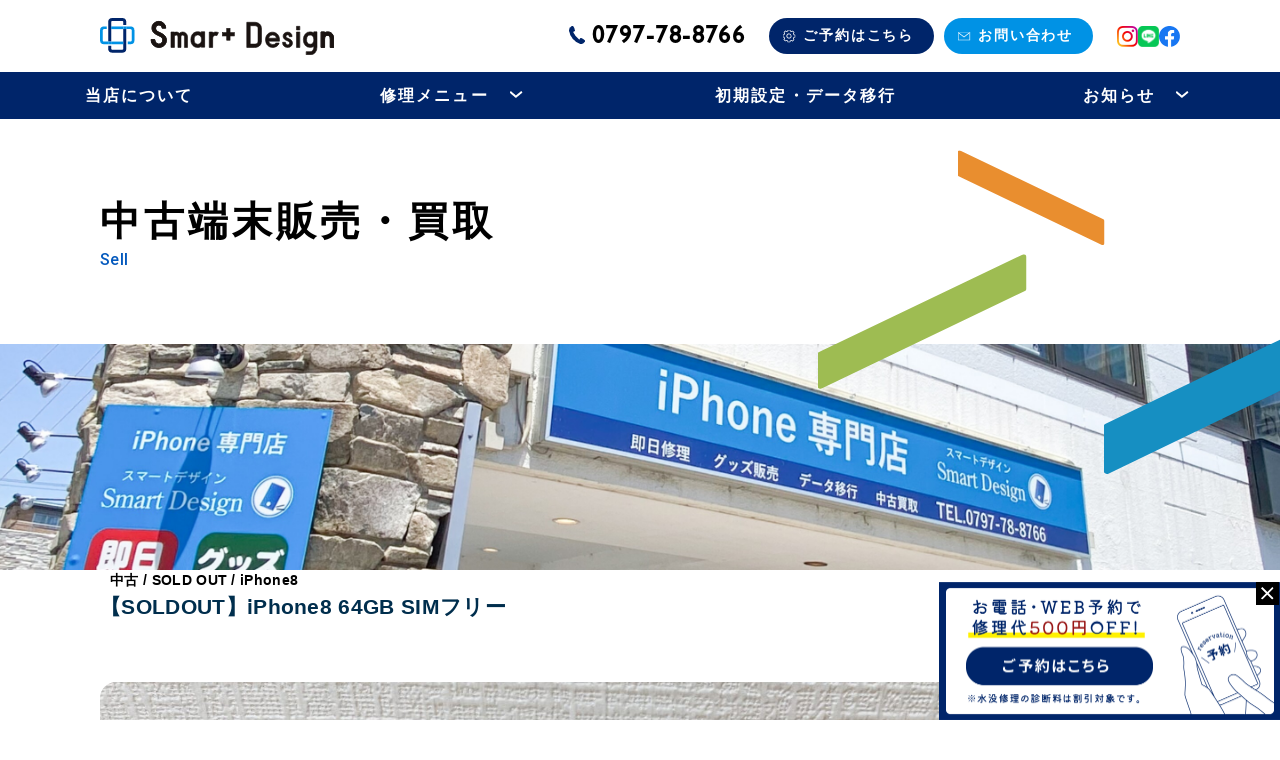

--- FILE ---
content_type: text/html; charset=UTF-8
request_url: https://smartdesign-tz.com/sell/news/12805/
body_size: 63664
content:

<!DOCTYPE html>
<html lang="ja">
<head>
    <!-- Google 構造化データ マークアップ支援ツールが生成した JSON-LD マークアップです。 -->
<script type="application/ld+json">
{
  "@context": "http://schema.org",
  "@type": "LocalBusiness",
  "name": "スマートデザイン",
  "telephone": "0797-78-8766",
  "email": "info@smartdesign-tz.com",
  "address": {
    "@type": "PostalAddress",
    "streetAddress": "1-11 水野ビル1階",
    "addressLocality": "宝塚市宮の町",
    "addressRegion": "兵庫県",
    "postalCode": "〒665-0843"
  },
  "openingHoursSpecification": {
    "@type": "OpeningHoursSpecification",
    "dayOfWeek": {
      "@type": "DayOfWeek",
      "name": "月、水、木、金、土、日"
    },
    "opens": "2016-01-15T11:00",
    "closes": "2025-11-17T16:80"
  },
  "url": "https://smartdesign-tz.com/"
}
</script>
<meta charset="utf-8"/>
<meta http-equiv="X-UA-Compatible" content="IE=edge"/>
<meta name="viewport" content="width=device-width, initial-scale=1.0">

        <link rel="stylesheet" href="https://maxcdn.bootstrapcdn.com/font-awesome/4.5.0/css/font-awesome.min.css">
	<link rel="icon" href="https://smartdesign-tz.com/wp-content/themes/smartdesign2024/assets/img/common/favicon.ico">
	<link rel="apple-touch-icon" href="https://smartdesign-tz.com/wp-content/themes/smartdesign2024/assets/img/common/apple-touch-icon.png">
    <script src="https://ajax.googleapis.com/ajax/libs/jquery/3.5.1/jquery.min.js"></script>
    <script src="https://ajaxzip3.github.io/ajaxzip3.js" charset="UTF-8"></script>

		<!-- All in One SEO 4.8.1.1 - aioseo.com -->
		<title>【SOLDOUT】iPhone8 64GB SIMフリー | iPhone 修理 販売 買取 宝塚｜Smart Design</title>
	<meta name="robots" content="max-image-preview:large" />
	<link rel="canonical" href="https://smartdesign-tz.com/sell/blog/12805/" />
	<meta name="generator" content="All in One SEO (AIOSEO) 4.8.1.1" />
		<meta property="og:locale" content="ja_JP" />
		<meta property="og:site_name" content="iPhone 修理 販売 買取 宝塚｜Smart Design | Smart Design（スマートデザイン）は兵庫県宝塚市にiPhone専門店です。豊富な修理実績があり、iPhoneの複雑な故障にも柔軟に対応いたします。宝塚市内国道の路面に位置しており、立地やアクセスも良好、関連アクセサリーもたくさんある関西最大級のお店です。" />
		<meta property="og:type" content="article" />
		<meta property="og:title" content="【SOLDOUT】iPhone8 64GB SIMフリー | iPhone 修理 販売 買取 宝塚｜Smart Design" />
		<meta property="og:url" content="https://smartdesign-tz.com/sell/blog/12805/" />
		<meta property="article:published_time" content="2019-01-01T03:49:11+00:00" />
		<meta property="article:modified_time" content="2025-05-07T03:49:40+00:00" />
		<meta property="article:publisher" content="https://www.facebook.com/smartdesign.tz/" />
		<meta name="twitter:card" content="summary" />
		<meta name="twitter:title" content="【SOLDOUT】iPhone8 64GB SIMフリー | iPhone 修理 販売 買取 宝塚｜Smart Design" />
		<script type="application/ld+json" class="aioseo-schema">
			{"@context":"https:\/\/schema.org","@graph":[{"@type":"BreadcrumbList","@id":"https:\/\/smartdesign-tz.com\/sell\/blog\/12805\/#breadcrumblist","itemListElement":[{"@type":"ListItem","@id":"https:\/\/smartdesign-tz.com\/#listItem","position":1,"name":"\u5bb6","item":"https:\/\/smartdesign-tz.com\/","nextItem":{"@type":"ListItem","@id":"https:\/\/smartdesign-tz.com\/sell\/blog\/12805\/#listItem","name":"\u3010SOLDOUT\u3011iPhone8 64GB SIM\u30d5\u30ea\u30fc"}},{"@type":"ListItem","@id":"https:\/\/smartdesign-tz.com\/sell\/blog\/12805\/#listItem","position":2,"name":"\u3010SOLDOUT\u3011iPhone8 64GB SIM\u30d5\u30ea\u30fc","previousItem":{"@type":"ListItem","@id":"https:\/\/smartdesign-tz.com\/#listItem","name":"\u5bb6"}}]},{"@type":"Organization","@id":"https:\/\/smartdesign-tz.com\/#organization","name":"Smart Design -\u30b9\u30de\u30fc\u30c8\u30c7\u30b6\u30a4\u30f3-","description":"Smart Design\uff08\u30b9\u30de\u30fc\u30c8\u30c7\u30b6\u30a4\u30f3\uff09\u306f\u5175\u5eab\u770c\u5b9d\u585a\u5e02\u306biPhone\u5c02\u9580\u5e97\u3067\u3059\u3002\u8c4a\u5bcc\u306a\u4fee\u7406\u5b9f\u7e3e\u304c\u3042\u308a\u3001iPhone\u306e\u8907\u96d1\u306a\u6545\u969c\u306b\u3082\u67d4\u8edf\u306b\u5bfe\u5fdc\u3044\u305f\u3057\u307e\u3059\u3002\u5b9d\u585a\u5e02\u5185\u56fd\u9053\u306e\u8def\u9762\u306b\u4f4d\u7f6e\u3057\u3066\u304a\u308a\u3001\u7acb\u5730\u3084\u30a2\u30af\u30bb\u30b9\u3082\u826f\u597d\u3001\u95a2\u9023\u30a2\u30af\u30bb\u30b5\u30ea\u30fc\u3082\u305f\u304f\u3055\u3093\u3042\u308b\u95a2\u897f\u6700\u5927\u7d1a\u306e\u304a\u5e97\u3067\u3059\u3002","url":"https:\/\/smartdesign-tz.com\/","telephone":"+81797788766","logo":{"@type":"ImageObject","url":"https:\/\/smartdesign-tz.com\/wp-content\/uploads\/2024\/03\/cropped-apple-touch-icon.png","@id":"https:\/\/smartdesign-tz.com\/sell\/blog\/12805\/#organizationLogo","width":512,"height":512},"image":{"@id":"https:\/\/smartdesign-tz.com\/sell\/blog\/12805\/#organizationLogo"},"sameAs":["https:\/\/www.facebook.com\/smartdesign.tz\/","https:\/\/www.instagram.com\/smartdesign.shop\/"]},{"@type":"WebPage","@id":"https:\/\/smartdesign-tz.com\/sell\/blog\/12805\/#webpage","url":"https:\/\/smartdesign-tz.com\/sell\/blog\/12805\/","name":"\u3010SOLDOUT\u3011iPhone8 64GB SIM\u30d5\u30ea\u30fc | iPhone \u4fee\u7406 \u8ca9\u58f2 \u8cb7\u53d6 \u5b9d\u585a\uff5cSmart Design","inLanguage":"ja","isPartOf":{"@id":"https:\/\/smartdesign-tz.com\/#website"},"breadcrumb":{"@id":"https:\/\/smartdesign-tz.com\/sell\/blog\/12805\/#breadcrumblist"},"image":{"@type":"ImageObject","url":"https:\/\/smartdesign-tz.com\/wp-content\/uploads\/2023\/06\/S__30638082.jpg","@id":"https:\/\/smartdesign-tz.com\/sell\/blog\/12805\/#mainImage","width":2364,"height":1773},"primaryImageOfPage":{"@id":"https:\/\/smartdesign-tz.com\/sell\/blog\/12805\/#mainImage"},"datePublished":"2019-01-01T12:49:11+09:00","dateModified":"2025-05-07T12:49:40+09:00"},{"@type":"WebSite","@id":"https:\/\/smartdesign-tz.com\/#website","url":"https:\/\/smartdesign-tz.com\/","name":"iPhone \u4fee\u7406 \u8ca9\u58f2 \u8cb7\u53d6 \u5b9d\u585a\uff5cSmart Design","description":"Smart Design\uff08\u30b9\u30de\u30fc\u30c8\u30c7\u30b6\u30a4\u30f3\uff09\u306f\u5175\u5eab\u770c\u5b9d\u585a\u5e02\u306biPhone\u5c02\u9580\u5e97\u3067\u3059\u3002\u8c4a\u5bcc\u306a\u4fee\u7406\u5b9f\u7e3e\u304c\u3042\u308a\u3001iPhone\u306e\u8907\u96d1\u306a\u6545\u969c\u306b\u3082\u67d4\u8edf\u306b\u5bfe\u5fdc\u3044\u305f\u3057\u307e\u3059\u3002\u5b9d\u585a\u5e02\u5185\u56fd\u9053\u306e\u8def\u9762\u306b\u4f4d\u7f6e\u3057\u3066\u304a\u308a\u3001\u7acb\u5730\u3084\u30a2\u30af\u30bb\u30b9\u3082\u826f\u597d\u3001\u95a2\u9023\u30a2\u30af\u30bb\u30b5\u30ea\u30fc\u3082\u305f\u304f\u3055\u3093\u3042\u308b\u95a2\u897f\u6700\u5927\u7d1a\u306e\u304a\u5e97\u3067\u3059\u3002","inLanguage":"ja","publisher":{"@id":"https:\/\/smartdesign-tz.com\/#organization"}}]}
		</script>
		<!-- All in One SEO -->

<link rel='dns-prefetch' href='//www.googletagmanager.com' />
<link rel="alternate" type="application/rss+xml" title="iPhone 修理 販売 買取 宝塚｜Smart Design &raquo; フィード" href="https://smartdesign-tz.com/feed/" />
<link rel="alternate" type="application/rss+xml" title="iPhone 修理 販売 買取 宝塚｜Smart Design &raquo; コメントフィード" href="https://smartdesign-tz.com/comments/feed/" />
<script type="text/javascript">
/* <![CDATA[ */
window._wpemojiSettings = {"baseUrl":"https:\/\/s.w.org\/images\/core\/emoji\/14.0.0\/72x72\/","ext":".png","svgUrl":"https:\/\/s.w.org\/images\/core\/emoji\/14.0.0\/svg\/","svgExt":".svg","source":{"concatemoji":"https:\/\/smartdesign-tz.com\/wp-includes\/js\/wp-emoji-release.min.js?ver=6.4.7"}};
/*! This file is auto-generated */
!function(i,n){var o,s,e;function c(e){try{var t={supportTests:e,timestamp:(new Date).valueOf()};sessionStorage.setItem(o,JSON.stringify(t))}catch(e){}}function p(e,t,n){e.clearRect(0,0,e.canvas.width,e.canvas.height),e.fillText(t,0,0);var t=new Uint32Array(e.getImageData(0,0,e.canvas.width,e.canvas.height).data),r=(e.clearRect(0,0,e.canvas.width,e.canvas.height),e.fillText(n,0,0),new Uint32Array(e.getImageData(0,0,e.canvas.width,e.canvas.height).data));return t.every(function(e,t){return e===r[t]})}function u(e,t,n){switch(t){case"flag":return n(e,"\ud83c\udff3\ufe0f\u200d\u26a7\ufe0f","\ud83c\udff3\ufe0f\u200b\u26a7\ufe0f")?!1:!n(e,"\ud83c\uddfa\ud83c\uddf3","\ud83c\uddfa\u200b\ud83c\uddf3")&&!n(e,"\ud83c\udff4\udb40\udc67\udb40\udc62\udb40\udc65\udb40\udc6e\udb40\udc67\udb40\udc7f","\ud83c\udff4\u200b\udb40\udc67\u200b\udb40\udc62\u200b\udb40\udc65\u200b\udb40\udc6e\u200b\udb40\udc67\u200b\udb40\udc7f");case"emoji":return!n(e,"\ud83e\udef1\ud83c\udffb\u200d\ud83e\udef2\ud83c\udfff","\ud83e\udef1\ud83c\udffb\u200b\ud83e\udef2\ud83c\udfff")}return!1}function f(e,t,n){var r="undefined"!=typeof WorkerGlobalScope&&self instanceof WorkerGlobalScope?new OffscreenCanvas(300,150):i.createElement("canvas"),a=r.getContext("2d",{willReadFrequently:!0}),o=(a.textBaseline="top",a.font="600 32px Arial",{});return e.forEach(function(e){o[e]=t(a,e,n)}),o}function t(e){var t=i.createElement("script");t.src=e,t.defer=!0,i.head.appendChild(t)}"undefined"!=typeof Promise&&(o="wpEmojiSettingsSupports",s=["flag","emoji"],n.supports={everything:!0,everythingExceptFlag:!0},e=new Promise(function(e){i.addEventListener("DOMContentLoaded",e,{once:!0})}),new Promise(function(t){var n=function(){try{var e=JSON.parse(sessionStorage.getItem(o));if("object"==typeof e&&"number"==typeof e.timestamp&&(new Date).valueOf()<e.timestamp+604800&&"object"==typeof e.supportTests)return e.supportTests}catch(e){}return null}();if(!n){if("undefined"!=typeof Worker&&"undefined"!=typeof OffscreenCanvas&&"undefined"!=typeof URL&&URL.createObjectURL&&"undefined"!=typeof Blob)try{var e="postMessage("+f.toString()+"("+[JSON.stringify(s),u.toString(),p.toString()].join(",")+"));",r=new Blob([e],{type:"text/javascript"}),a=new Worker(URL.createObjectURL(r),{name:"wpTestEmojiSupports"});return void(a.onmessage=function(e){c(n=e.data),a.terminate(),t(n)})}catch(e){}c(n=f(s,u,p))}t(n)}).then(function(e){for(var t in e)n.supports[t]=e[t],n.supports.everything=n.supports.everything&&n.supports[t],"flag"!==t&&(n.supports.everythingExceptFlag=n.supports.everythingExceptFlag&&n.supports[t]);n.supports.everythingExceptFlag=n.supports.everythingExceptFlag&&!n.supports.flag,n.DOMReady=!1,n.readyCallback=function(){n.DOMReady=!0}}).then(function(){return e}).then(function(){var e;n.supports.everything||(n.readyCallback(),(e=n.source||{}).concatemoji?t(e.concatemoji):e.wpemoji&&e.twemoji&&(t(e.twemoji),t(e.wpemoji)))}))}((window,document),window._wpemojiSettings);
/* ]]> */
</script>
<link rel='stylesheet' id='sbi_styles-css' href='https://smartdesign-tz.com/wp-content/plugins/instagram-feed/css/sbi-styles.min.css?ver=6.8.0' type='text/css' media='all' />
<style id='wp-emoji-styles-inline-css' type='text/css'>

	img.wp-smiley, img.emoji {
		display: inline !important;
		border: none !important;
		box-shadow: none !important;
		height: 1em !important;
		width: 1em !important;
		margin: 0 0.07em !important;
		vertical-align: -0.1em !important;
		background: none !important;
		padding: 0 !important;
	}
</style>
<link rel='stylesheet' id='wp-block-library-css' href='https://smartdesign-tz.com/wp-includes/css/dist/block-library/style.min.css?ver=6.4.7' type='text/css' media='all' />
<style id='classic-theme-styles-inline-css' type='text/css'>
/*! This file is auto-generated */
.wp-block-button__link{color:#fff;background-color:#32373c;border-radius:9999px;box-shadow:none;text-decoration:none;padding:calc(.667em + 2px) calc(1.333em + 2px);font-size:1.125em}.wp-block-file__button{background:#32373c;color:#fff;text-decoration:none}
</style>
<style id='global-styles-inline-css' type='text/css'>
body{--wp--preset--color--black: #000000;--wp--preset--color--cyan-bluish-gray: #abb8c3;--wp--preset--color--white: #ffffff;--wp--preset--color--pale-pink: #f78da7;--wp--preset--color--vivid-red: #cf2e2e;--wp--preset--color--luminous-vivid-orange: #ff6900;--wp--preset--color--luminous-vivid-amber: #fcb900;--wp--preset--color--light-green-cyan: #7bdcb5;--wp--preset--color--vivid-green-cyan: #00d084;--wp--preset--color--pale-cyan-blue: #8ed1fc;--wp--preset--color--vivid-cyan-blue: #0693e3;--wp--preset--color--vivid-purple: #9b51e0;--wp--preset--gradient--vivid-cyan-blue-to-vivid-purple: linear-gradient(135deg,rgba(6,147,227,1) 0%,rgb(155,81,224) 100%);--wp--preset--gradient--light-green-cyan-to-vivid-green-cyan: linear-gradient(135deg,rgb(122,220,180) 0%,rgb(0,208,130) 100%);--wp--preset--gradient--luminous-vivid-amber-to-luminous-vivid-orange: linear-gradient(135deg,rgba(252,185,0,1) 0%,rgba(255,105,0,1) 100%);--wp--preset--gradient--luminous-vivid-orange-to-vivid-red: linear-gradient(135deg,rgba(255,105,0,1) 0%,rgb(207,46,46) 100%);--wp--preset--gradient--very-light-gray-to-cyan-bluish-gray: linear-gradient(135deg,rgb(238,238,238) 0%,rgb(169,184,195) 100%);--wp--preset--gradient--cool-to-warm-spectrum: linear-gradient(135deg,rgb(74,234,220) 0%,rgb(151,120,209) 20%,rgb(207,42,186) 40%,rgb(238,44,130) 60%,rgb(251,105,98) 80%,rgb(254,248,76) 100%);--wp--preset--gradient--blush-light-purple: linear-gradient(135deg,rgb(255,206,236) 0%,rgb(152,150,240) 100%);--wp--preset--gradient--blush-bordeaux: linear-gradient(135deg,rgb(254,205,165) 0%,rgb(254,45,45) 50%,rgb(107,0,62) 100%);--wp--preset--gradient--luminous-dusk: linear-gradient(135deg,rgb(255,203,112) 0%,rgb(199,81,192) 50%,rgb(65,88,208) 100%);--wp--preset--gradient--pale-ocean: linear-gradient(135deg,rgb(255,245,203) 0%,rgb(182,227,212) 50%,rgb(51,167,181) 100%);--wp--preset--gradient--electric-grass: linear-gradient(135deg,rgb(202,248,128) 0%,rgb(113,206,126) 100%);--wp--preset--gradient--midnight: linear-gradient(135deg,rgb(2,3,129) 0%,rgb(40,116,252) 100%);--wp--preset--font-size--small: 13px;--wp--preset--font-size--medium: 20px;--wp--preset--font-size--large: 36px;--wp--preset--font-size--x-large: 42px;--wp--preset--spacing--20: 0.44rem;--wp--preset--spacing--30: 0.67rem;--wp--preset--spacing--40: 1rem;--wp--preset--spacing--50: 1.5rem;--wp--preset--spacing--60: 2.25rem;--wp--preset--spacing--70: 3.38rem;--wp--preset--spacing--80: 5.06rem;--wp--preset--shadow--natural: 6px 6px 9px rgba(0, 0, 0, 0.2);--wp--preset--shadow--deep: 12px 12px 50px rgba(0, 0, 0, 0.4);--wp--preset--shadow--sharp: 6px 6px 0px rgba(0, 0, 0, 0.2);--wp--preset--shadow--outlined: 6px 6px 0px -3px rgba(255, 255, 255, 1), 6px 6px rgba(0, 0, 0, 1);--wp--preset--shadow--crisp: 6px 6px 0px rgba(0, 0, 0, 1);}:where(.is-layout-flex){gap: 0.5em;}:where(.is-layout-grid){gap: 0.5em;}body .is-layout-flow > .alignleft{float: left;margin-inline-start: 0;margin-inline-end: 2em;}body .is-layout-flow > .alignright{float: right;margin-inline-start: 2em;margin-inline-end: 0;}body .is-layout-flow > .aligncenter{margin-left: auto !important;margin-right: auto !important;}body .is-layout-constrained > .alignleft{float: left;margin-inline-start: 0;margin-inline-end: 2em;}body .is-layout-constrained > .alignright{float: right;margin-inline-start: 2em;margin-inline-end: 0;}body .is-layout-constrained > .aligncenter{margin-left: auto !important;margin-right: auto !important;}body .is-layout-constrained > :where(:not(.alignleft):not(.alignright):not(.alignfull)){max-width: var(--wp--style--global--content-size);margin-left: auto !important;margin-right: auto !important;}body .is-layout-constrained > .alignwide{max-width: var(--wp--style--global--wide-size);}body .is-layout-flex{display: flex;}body .is-layout-flex{flex-wrap: wrap;align-items: center;}body .is-layout-flex > *{margin: 0;}body .is-layout-grid{display: grid;}body .is-layout-grid > *{margin: 0;}:where(.wp-block-columns.is-layout-flex){gap: 2em;}:where(.wp-block-columns.is-layout-grid){gap: 2em;}:where(.wp-block-post-template.is-layout-flex){gap: 1.25em;}:where(.wp-block-post-template.is-layout-grid){gap: 1.25em;}.has-black-color{color: var(--wp--preset--color--black) !important;}.has-cyan-bluish-gray-color{color: var(--wp--preset--color--cyan-bluish-gray) !important;}.has-white-color{color: var(--wp--preset--color--white) !important;}.has-pale-pink-color{color: var(--wp--preset--color--pale-pink) !important;}.has-vivid-red-color{color: var(--wp--preset--color--vivid-red) !important;}.has-luminous-vivid-orange-color{color: var(--wp--preset--color--luminous-vivid-orange) !important;}.has-luminous-vivid-amber-color{color: var(--wp--preset--color--luminous-vivid-amber) !important;}.has-light-green-cyan-color{color: var(--wp--preset--color--light-green-cyan) !important;}.has-vivid-green-cyan-color{color: var(--wp--preset--color--vivid-green-cyan) !important;}.has-pale-cyan-blue-color{color: var(--wp--preset--color--pale-cyan-blue) !important;}.has-vivid-cyan-blue-color{color: var(--wp--preset--color--vivid-cyan-blue) !important;}.has-vivid-purple-color{color: var(--wp--preset--color--vivid-purple) !important;}.has-black-background-color{background-color: var(--wp--preset--color--black) !important;}.has-cyan-bluish-gray-background-color{background-color: var(--wp--preset--color--cyan-bluish-gray) !important;}.has-white-background-color{background-color: var(--wp--preset--color--white) !important;}.has-pale-pink-background-color{background-color: var(--wp--preset--color--pale-pink) !important;}.has-vivid-red-background-color{background-color: var(--wp--preset--color--vivid-red) !important;}.has-luminous-vivid-orange-background-color{background-color: var(--wp--preset--color--luminous-vivid-orange) !important;}.has-luminous-vivid-amber-background-color{background-color: var(--wp--preset--color--luminous-vivid-amber) !important;}.has-light-green-cyan-background-color{background-color: var(--wp--preset--color--light-green-cyan) !important;}.has-vivid-green-cyan-background-color{background-color: var(--wp--preset--color--vivid-green-cyan) !important;}.has-pale-cyan-blue-background-color{background-color: var(--wp--preset--color--pale-cyan-blue) !important;}.has-vivid-cyan-blue-background-color{background-color: var(--wp--preset--color--vivid-cyan-blue) !important;}.has-vivid-purple-background-color{background-color: var(--wp--preset--color--vivid-purple) !important;}.has-black-border-color{border-color: var(--wp--preset--color--black) !important;}.has-cyan-bluish-gray-border-color{border-color: var(--wp--preset--color--cyan-bluish-gray) !important;}.has-white-border-color{border-color: var(--wp--preset--color--white) !important;}.has-pale-pink-border-color{border-color: var(--wp--preset--color--pale-pink) !important;}.has-vivid-red-border-color{border-color: var(--wp--preset--color--vivid-red) !important;}.has-luminous-vivid-orange-border-color{border-color: var(--wp--preset--color--luminous-vivid-orange) !important;}.has-luminous-vivid-amber-border-color{border-color: var(--wp--preset--color--luminous-vivid-amber) !important;}.has-light-green-cyan-border-color{border-color: var(--wp--preset--color--light-green-cyan) !important;}.has-vivid-green-cyan-border-color{border-color: var(--wp--preset--color--vivid-green-cyan) !important;}.has-pale-cyan-blue-border-color{border-color: var(--wp--preset--color--pale-cyan-blue) !important;}.has-vivid-cyan-blue-border-color{border-color: var(--wp--preset--color--vivid-cyan-blue) !important;}.has-vivid-purple-border-color{border-color: var(--wp--preset--color--vivid-purple) !important;}.has-vivid-cyan-blue-to-vivid-purple-gradient-background{background: var(--wp--preset--gradient--vivid-cyan-blue-to-vivid-purple) !important;}.has-light-green-cyan-to-vivid-green-cyan-gradient-background{background: var(--wp--preset--gradient--light-green-cyan-to-vivid-green-cyan) !important;}.has-luminous-vivid-amber-to-luminous-vivid-orange-gradient-background{background: var(--wp--preset--gradient--luminous-vivid-amber-to-luminous-vivid-orange) !important;}.has-luminous-vivid-orange-to-vivid-red-gradient-background{background: var(--wp--preset--gradient--luminous-vivid-orange-to-vivid-red) !important;}.has-very-light-gray-to-cyan-bluish-gray-gradient-background{background: var(--wp--preset--gradient--very-light-gray-to-cyan-bluish-gray) !important;}.has-cool-to-warm-spectrum-gradient-background{background: var(--wp--preset--gradient--cool-to-warm-spectrum) !important;}.has-blush-light-purple-gradient-background{background: var(--wp--preset--gradient--blush-light-purple) !important;}.has-blush-bordeaux-gradient-background{background: var(--wp--preset--gradient--blush-bordeaux) !important;}.has-luminous-dusk-gradient-background{background: var(--wp--preset--gradient--luminous-dusk) !important;}.has-pale-ocean-gradient-background{background: var(--wp--preset--gradient--pale-ocean) !important;}.has-electric-grass-gradient-background{background: var(--wp--preset--gradient--electric-grass) !important;}.has-midnight-gradient-background{background: var(--wp--preset--gradient--midnight) !important;}.has-small-font-size{font-size: var(--wp--preset--font-size--small) !important;}.has-medium-font-size{font-size: var(--wp--preset--font-size--medium) !important;}.has-large-font-size{font-size: var(--wp--preset--font-size--large) !important;}.has-x-large-font-size{font-size: var(--wp--preset--font-size--x-large) !important;}
.wp-block-navigation a:where(:not(.wp-element-button)){color: inherit;}
:where(.wp-block-post-template.is-layout-flex){gap: 1.25em;}:where(.wp-block-post-template.is-layout-grid){gap: 1.25em;}
:where(.wp-block-columns.is-layout-flex){gap: 2em;}:where(.wp-block-columns.is-layout-grid){gap: 2em;}
.wp-block-pullquote{font-size: 1.5em;line-height: 1.6;}
</style>
<link rel='stylesheet' id='my-style-css' href='https://smartdesign-tz.com/wp-content/themes/smartdesign2024/assets/css/style.css?ver=1.0.0' type='text/css' media='all' />
<link rel='stylesheet' id='slick-css-css' href='https://smartdesign-tz.com/wp-content/themes/smartdesign2024/lib/css/slick.css?ver=1.0.0' type='text/css' media='all' />
<link rel='stylesheet' id='slick-min-css-css' href='https://smartdesign-tz.com/wp-content/themes/smartdesign2024/lib/css/slick-theme.css?ver=1.0.0' type='text/css' media='all' />
<link rel='stylesheet' id='scroll-hint-css-css' href='https://smartdesign-tz.com/wp-content/themes/smartdesign2024/lib/css/scroll-hint.css?ver=1.0.0' type='text/css' media='all' />
<link rel='stylesheet' id='animate-css-css' href='https://smartdesign-tz.com/wp-content/themes/smartdesign2024/lib/css/animate.css?ver=1.0.0' type='text/css' media='all' />
<link rel='stylesheet' id='fancybox-css' href='https://smartdesign-tz.com/wp-content/plugins/easy-fancybox/fancybox/1.5.4/jquery.fancybox.min.css?ver=6.4.7' type='text/css' media='screen' />
<style id='fancybox-inline-css' type='text/css'>
#fancybox-content{border-color:#ffffff;}#fancybox-title,#fancybox-title-float-main{color:#fff}
</style>
<script type="text/javascript" src="https://smartdesign-tz.com/wp-includes/js/jquery/jquery.min.js?ver=3.7.1" id="jquery-core-js"></script>
<script type="text/javascript" src="https://smartdesign-tz.com/wp-includes/js/jquery/jquery-migrate.min.js?ver=3.4.1" id="jquery-migrate-js"></script>

<!-- Site Kit によって追加された Google タグ（gtag.js）スニペット -->

<!-- Google アナリティクス スニペット (Site Kit が追加) -->
<script type="text/javascript" src="https://www.googletagmanager.com/gtag/js?id=GT-P84LS4N" id="google_gtagjs-js" async></script>
<script type="text/javascript" id="google_gtagjs-js-after">
/* <![CDATA[ */
window.dataLayer = window.dataLayer || [];function gtag(){dataLayer.push(arguments);}
gtag("set","linker",{"domains":["smartdesign-tz.com"]});
gtag("js", new Date());
gtag("set", "developer_id.dZTNiMT", true);
gtag("config", "GT-P84LS4N");
/* ]]> */
</script>

<!-- Site Kit によって追加された終了 Google タグ（gtag.js）スニペット -->
<link rel="https://api.w.org/" href="https://smartdesign-tz.com/wp-json/" /><link rel="alternate" type="application/json" href="https://smartdesign-tz.com/wp-json/wp/v2/sell/12805" /><link rel="EditURI" type="application/rsd+xml" title="RSD" href="https://smartdesign-tz.com/xmlrpc.php?rsd" />
<meta name="generator" content="WordPress 6.4.7" />
<link rel='shortlink' href='https://smartdesign-tz.com/?p=12805' />
<link rel="alternate" type="application/json+oembed" href="https://smartdesign-tz.com/wp-json/oembed/1.0/embed?url=https%3A%2F%2Fsmartdesign-tz.com%2Fsell%2Fblog%2F12805%2F" />
<link rel="alternate" type="text/xml+oembed" href="https://smartdesign-tz.com/wp-json/oembed/1.0/embed?url=https%3A%2F%2Fsmartdesign-tz.com%2Fsell%2Fblog%2F12805%2F&#038;format=xml" />
<meta name="generator" content="Site Kit by Google 1.150.0" /><link rel="icon" href="https://smartdesign-tz.com/wp-content/uploads/2024/03/cropped-apple-touch-icon-32x32.png" sizes="32x32" />
<link rel="icon" href="https://smartdesign-tz.com/wp-content/uploads/2024/03/cropped-apple-touch-icon-192x192.png" sizes="192x192" />
<link rel="apple-touch-icon" href="https://smartdesign-tz.com/wp-content/uploads/2024/03/cropped-apple-touch-icon-180x180.png" />
<meta name="msapplication-TileImage" content="https://smartdesign-tz.com/wp-content/uploads/2024/03/cropped-apple-touch-icon-270x270.png" />
</head>
<body>
	<header class="l-header c-header" id="header">
		<div class="l-inner l-inner--headerTop">
			<div class="c-headerTop__logoWrap">
				<h1><a href="https://smartdesign-tz.com/"><img src="https://smartdesign-tz.com/wp-content/themes/smartdesign2024/assets/img/common/logo-header.svg" width="234" height="37" class="c-header__logo" alt="宝塚 西宮 伊丹のiphone修理は当店におまかせください！"></a></h1>
			</div>
			<div class="c-headerTop__right">
				<div class="c-header__contact">
					<div class="c-header__contact--tel"><a href="tel:0797-78-8766">0797-78-8766</a></div>
					<div class="c-header__contactBtn c-header__contact--repair"><a href="https://smartdesign-tz.com/reservation">ご予約はこちら</a></div>
					<div class="c-header__contactBtn c-header__contact--contact"><a href="https://smartdesign-tz.com/contact">お問い合わせ</a></div>
				</div>
				<div class="c-header__sns">
						<a href="https://www.instagram.com/smartdesign.shop/" target="_blank"><img src="https://smartdesign-tz.com/wp-content/themes/smartdesign2024/assets/img/common/instagram.png" width="21" height="21" class="c-header__snsicon" alt="スマートデザイン インスタグラム"></a>
						<a href="https://page.line.me/zpe7073f?openQrModal=true" target="_blank"><img src="https://smartdesign-tz.com/wp-content/themes/smartdesign2024/assets/img/common/line.png" width="21" height="21" class="c-header__snsicon" alt="スマートデザイン ライン"></a>
						<a href="https://www.facebook.com/smartdesign.tz/" target="_blank"><img src="https://smartdesign-tz.com/wp-content/themes/smartdesign2024/assets/img/common/facebook.png" width="21" height="21" class="c-header__snsicon" alt="スマートデザイン フェイスブック"></a>
				</div>
			</div>
            <div class="c-header__contact--telSp"><a href="tel:0797-78-8766" onclick="ga('send','event','click','tel-tap','header');"><img src="https://smartdesign-tz.com/wp-content/themes/smartdesign2024/assets/img/common/telicon-bl_header.svg" width="16" height="18" class="c-header__logo" alt="電話アイコン"></a></div>
			<!-- ハンバーガーボタン -->
			<div class="c-openbtn">
				<div class="c-openbtn-area"><span></span><span></span><span></span></div>
			</div>
			<div class="c-drawer">
<nav class="c-drawer__nav c-drawerMenu">
    <ul class="c-drawer__navList u-flex">
                    <li class="c-drawer__navItem">
						<a href="https://smartdesign-tz.com/" class="c-drawerMenu__box">
							<span class="c-drawer__navItem c-gnavMenu__link--ja">ホーム</span>
						</a>
					</li>
   		             <li class="c-drawer__navItem">
						<a href="https://smartdesign-tz.com/shop" class="c-drawerMenu__box">
							<span class="c-drawer__navItem c-gnavMenu__link--ja">当店について</span>
						</a>
					</li>
					<li class="c-drawer__navItem c-drawer__navItem--hasChild">
						<a href="https://smartdesign-tz.com/repair" class="c-drawerMenu__box">
							<span class="c-drawer__navItem c-gnavMenu__link--ja">修理メニュー</span>
						</a>
                        <div class="c-global__navItem--arrowWrap">
                            <img src="https://smartdesign-tz.com/wp-content/themes/smartdesign2024/assets/img/common/nav-arrow-wh.svg" id="drawer-arrow-white" class="drawer-arrow-white" alt="ハンバーガーボタンの矢印">
                        </div>
                        						<ul class="c-drawer__subMenus">
							<li class="c-drawer__subMenu"><a href="https://smartdesign-tz.com/repair#monitor" data-target="monitor" class="c-drawer__subLink">画面の破損</a></li>
							<li class="c-drawer__subMenu"><a href="https://smartdesign-tz.com/repair#battery" data-target="battery" class="c-drawer__subLink">バッテリー交換</a></li>
							<li class="c-drawer__subMenu"><a href="https://smartdesign-tz.com/repair#water" data-target="water" class="c-drawer__subLink">水没・データ復旧</a></li>
							<li class="c-drawer__subMenu"><a href="https://smartdesign-tz.com/repair#camera" data-target="camera" class="c-drawer__subLink">リア・フロントカメラの修理</a></li>
							<li class="c-drawer__subMenu"><a href="https://smartdesign-tz.com/repair#dock" data-target="dock" class="c-drawer__subLink">充電コネクタの修理</a></li>
							<li class="c-drawer__subMenu"><a href="https://smartdesign-tz.com/repair#other" data-target="other" class="c-drawer__subLink">その他の修理</a></li>
						</ul>
                        					</li>
					<li class="c-drawer__navItem">
						<a href="https://smartdesign-tz.com/used" class="c-drawerMenu__box">
							<span class="c-drawerMenu__link c-gnavMenu__link--ja">中古買取</span>
						</a>
					</li>
                    <li class="c-drawer__navItem">
						<a href="https://smartdesign-tz.com/sell" class="c-drawerMenu__box">
							<span class="c-drawerMenu__link c-gnavMenu__link--ja">中古端末販売</span>
						</a>
					</li>
					<li class="c-drawer__navItem">
						<a href="https://smartdesign-tz.com/data" class="c-drawerMenu__box">
							<span class="c-drawerMenu__link c-gnavMenu__link--ja">初期設定・データ移行</span>
						</a>
					</li>
					<li class="c-drawer__navItem">
						<a href="https://www.lafdesign-recruit.com/job?search=86" class="c-drawerMenu__box" target="_blank" rel="noopener noreferrer">
							<span class="c-drawerMenu__link c-gnavMenu__link--ja">採用情報</span>
						</a>
					</li>
					<li class="c-drawer__navItem c-drawer__navItem--hasChild">
                    <a href="https://smartdesign-tz.com/category/news" class="c-drawerMenu__box">
							<span class="c-drawer__navItem c-gnavMenu__link--ja">お知らせ</span>
						</a>
                        <div class="c-global__navItem--arrowWrap">
                                <!-- c-global__navItem--arrowWrapP -->
                        <img src="https://smartdesign-tz.com/wp-content/themes/smartdesign2024/assets/img/common/nav-arrow-wh.svg" id="drawer-arrow-white" class="drawer-arrow-white" alt="ハンバーガーボタンの矢印">
                    </div>
						<ul class="c-drawer__subMenus">
							<li class="c-drawer__subMenu"><a href="https://smartdesign-tz.com/category/diary" class="c-drawer__subLink">修理日誌</a></li>
                            <li class="c-drawer__subMenu"><a href="https://smartdesign-tz.com/category/used" class="c-drawer__subLink">買取・販売</a></li>
                            <li class="c-drawer__subMenu"><a href="https://smartdesign-tz.com/category/trivia" class="c-drawer__subLink">iPhone情報</a></li>
                            <li class="c-drawer__subMenu"><a href="https://smartdesign-tz.com/category/event" class="c-drawer__subLink">イベント・その他</a></li>
						</ul>
					</li>
                    <li class="c-drawer__navItem">
						<a href="https://smartdesign-tz.com/reservation" class="c-drawerMenu__box">
							<span class="c-drawerMenu__link c-gnavMenu__link--ja">ご予約はこちら</span>
						</a>
					</li>
                    <li class="c-drawer__navItem">
						<a href="https://smartdesign-tz.com/reservation#contact" class="c-drawerMenu__box">
							<span class="c-drawerMenu__link c-gnavMenu__link--ja">お問い合わせ</span>
						</a>
					</li>
		</ul>
    </nav>
</div>		</div>
		<div class="l-inner--headerBottom p-inner--headerBottom">
       	  <nav class="c-gnav">
				<ul class="c-gnavMenu l-inner--headerBottomNav">
                <!-- <li class="c-gnavMenu__item">
						<a href="https://smartdesign-tz.com/" class="c-gnavMenu__box">
							<span class="c-gnavMenu__link c-gnavMenu__link--ja">ホーム</span>
						</a>
					</li> -->
					<li class="c-gnavMenu__item">
						<a href="https://smartdesign-tz.com/shop" class="c-gnavMenu__box">
							<span class="c-gnavMenu__link c-gnavMenu__link--ja">当店について</span>
						</a>
					</li>
					<li class="c-gnavMenu__item c-global__navItem--hasChild">
						<a href="https://smartdesign-tz.com/repair" class="c-gnavMenu__box">
							<span class="c-gnavMenu__link c-gnavMenu__link--ja">修理メニュー</span>
						</a>
                                                    <ul class="c-global__subMenus">
							<li class="c-global__subMenu"><a href="https://smartdesign-tz.com/repair#monitor" data-target="monitor" class="c-global__subLink">画面の破損</a></li>
							<li class="c-global__subMenu"><a href="https://smartdesign-tz.com/repair#battery" data-target="battery" class="c-global__subLink">バッテリー交換</a></li>
							<li class="c-global__subMenu"><a href="https://smartdesign-tz.com/repair#water" data-target="water" class="c-global__subLink">水没・データ復旧</a></li>
							<li class="c-global__subMenu"><a href="https://smartdesign-tz.com/repair#camera" data-target="camera" class="c-global__subLink">リア・フロントカメラの修理</a></li>
							<li class="c-global__subMenu"><a href="https://smartdesign-tz.com/repair#dock" data-target="dock" class="c-global__subLink">充電コネクタの修理</a></li>
							<li class="c-global__subMenu"><a href="https://smartdesign-tz.com/repair#other" data-target="other" class="c-global__subLink">その他の修理</a></li>
						</ul>
                        					</li>
					<!-- <li class="c-gnavMenu__item">
						<a href="https://smartdesign-tz.com/used" class="c-gnavMenu__box">
							<span class="c-gnavMenu__link c-gnavMenu__link--ja">中古買取</span>
						</a>
					</li>
                    <li class="c-gnavMenu__item">
						<a href="https://smartdesign-tz.com/sell" class="c-gnavMenu__box">
							<span class="c-gnavMenu__link c-gnavMenu__link--ja">中古端末販売</span>
						</a>
					</li> -->
					<li class="c-gnavMenu__item">
						<a href="https://smartdesign-tz.com/data" class="c-gnavMenu__box">
                        <span class="c-gnavMenu__link c-gnavMenu__link--ja">初期設定・データ移行</span>
						</a>
					</li>
					<!-- <li class="c-gnavMenu__item">
						<a href="https://www.lafdesign-recruit.com/job?search=86" class="c-gnavMenu__box" target="_blank" rel="noopener noreferrer">
                        <span class="c-gnavMenu__link c-gnavMenu__link--ja">採用情報</span>
						</a>
					</li> -->
					<li class="c-gnavMenu__item c-global__navItem--hasChild">
                         <a href="https://smartdesign-tz.com/category/news" class="c-gnavMenu__box">
							<span class="c-gnavMenu__link c-gnavMenu__link--ja">お知らせ</span>
						</a>
						<ul class="c-global__subMenus">
                            <li class="c-global__subMenu"><a href="https://smartdesign-tz.com/category/diary" class="c-global__subLink">修理日誌</a></li>
                            <li class="c-global__subMenu"><a href="https://smartdesign-tz.com/category/used" class="c-global__subLink">買取・販売</a></li>
                            <li class="c-global__subMenu"><a href="https://smartdesign-tz.com/category/trivia" class="c-global__subLink">iPhone情報</a></li>
                            <li class="c-global__subMenu"><a href="https://smartdesign-tz.com/category/event" class="c-global__subLink">イベント・その他</a></li>						</ul>
					</li>
				</ul>
			</nav>
		
		</div>
	</header><div class="c-pageTitle">
    <div class="c-pageTitle--inner">
         <div class="c-pageTitle--item">
         <!-- <h2 class="c-pageTitle__ja">中古端末販売・買取</h2> -->
            <h2 class="c-pageTitle__ja">中古端末販売・買取</h2>
            <p class="c-pageTitle__en">Sell</p>
        </div>
        <div class="c-pageTitleObject p-objectArea">
                <div class="p-object c-pageTitleObject--or">
                    <img class="wow fadeInDown"  data-wow-delay="0.1s" data-wow-duration="2s" 
                    src="https://smartdesign-tz.com/wp-content/themes/smartdesign2024/assets/img/common/c-pageTitleObject--or.svg" width="147" height="95">
                </div>
                <div class="p-object c-pageTitleObject--gr">
                    <img class="wow fadeInDown"  data-wow-delay="0.2s" data-wow-duration="2s"
                    src="https://smartdesign-tz.com/wp-content/themes/smartdesign2024/assets/img/common/c-pageTitleObject--gr.svg" width="209" height="135">
                 </div>
                 <div class="p-object c-pageTitleObject--bl">
                    <img class="wow fadeInDown"  data-wow-delay="0.3s" data-wow-duration="2s"
                    src="https://smartdesign-tz.com/wp-content/themes/smartdesign2024/assets/img/common/c-pageTitleObject--bl.svg" width="283" height="183">
                </div>
        </div>
    </div>
    <picture class="c-pageTitle__bg">
    <source srcset="https://smartdesign-tz.com/wp-content/themes/smartdesign2024/assets/img/shop/shop_header.jpg" media="(min-width: 600px)" />
    <img src="https://smartdesign-tz.com/wp-content/themes/smartdesign2024/assets/img/reservation/reservation_header.jpg" class="c-pageTitle__bg" alt="">
    </picture>
</div><div id="stickybox" class="sticky-container">
<div class="p-footer__reserveBlock">
        <div class="p-footer__reserveBlock--closeBtn"><img src="https://smartdesign-tz.com/wp-content/themes/smartdesign2024/assets/img/common/icon-close.svg" alt=""></div>
        <a href="https://smartdesign-tz.com/reservation"><img src="https://smartdesign-tz.com/wp-content/themes/smartdesign2024/assets/img/common/floatbanner.png" class="p-footer__reserve" width="341" height="138" alt="ご予約で修理代500円OFF"></a>
    </div><div class="l-pageBlock">
  <div class="l-inner l-inner--1080">
			
				
			<h4 class="digest">中古 / SOLD OUT / iPhone8</h4>
            <h2 class="sell_h2">【SOLDOUT】iPhone8 64GB SIMフリー</h2>
				<div id="post">
					<div id="date" style="text-align: right;">2019-01-01</div>
                    <div class="eyecatch">
                        <img width="2364" height="1773" src="https://smartdesign-tz.com/wp-content/uploads/2023/06/S__30638082.jpg" class="attachment-post-thumbnail size-post-thumbnail wp-post-image" alt="" decoding="async" fetchpriority="high" srcset="https://smartdesign-tz.com/wp-content/uploads/2023/06/S__30638082.jpg 2364w, https://smartdesign-tz.com/wp-content/uploads/2023/06/S__30638082-300x225.jpg 300w, https://smartdesign-tz.com/wp-content/uploads/2023/06/S__30638082-1024x768.jpg 1024w, https://smartdesign-tz.com/wp-content/uploads/2023/06/S__30638082-768x576.jpg 768w, https://smartdesign-tz.com/wp-content/uploads/2023/06/S__30638082-1536x1152.jpg 1536w, https://smartdesign-tz.com/wp-content/uploads/2023/06/S__30638082-2048x1536.jpg 2048w" sizes="(max-width: 2364px) 100vw, 2364px" />                    </div>
                    <form action="/cart" method="get">
                        <table class="sell_table">
                            <tr>
                                <th>金額</th>
                                <td style="color: red; font-weight: bold;"><span class="price">25,800</span>円</td>
                            </tr>
                            <tr>
                                <th>機種</th>
                                <td>iPhone8</td>
                            </tr>
                            <tr>
                                <th>状態</th>
                                <td>中古</td>
                            </tr>
                            <tr>
                                <th>容量</th>
                                <td>64GB</td>
                            </tr>
                            <tr>
                                <th>カラー</th>
                                <td>ホワイト</td>
                            </tr>

                            <tr>
                                <th>キャリア</th>
                                <td>SOLD OUT</td>
                            </tr>
                            <tr>
                                <th>利用制限</th>
                                <td>〇</td>
                            </tr>
                            <tr>
                                <th>IMEI</th>
                                <td>356098095651638</td>
                            </tr>
                            <tr>
                                <th>動作確認</th>
                                <td>済</td>
                            </tr>
                            <tr>
                                <th>バッテリー交換</th>
                                <td>済</td>
                            </tr>
                            <tr>
                                <th>保証</th>
                                <td>3ヶ月</td>
                            </tr>
                        </table>
                    
                    <h3>詳細説明</h3>
                    <div id='gallery-1' class='gallery galleryid-12805 gallery-columns-3 gallery-size-thumbnail'><figure class='gallery-item'>
			<div class='gallery-icon landscape'>
				<a href='https://smartdesign-tz.com/wp-content/uploads/2023/06/S__30638082.jpg'><img decoding="async" width="150" height="150" src="https://smartdesign-tz.com/wp-content/uploads/2023/06/S__30638082-150x150.jpg" class="attachment-thumbnail size-thumbnail" alt="" /></a>
			</div></figure><figure class='gallery-item'>
			<div class='gallery-icon landscape'>
				<a href='https://smartdesign-tz.com/wp-content/uploads/2023/06/S__30638084.jpg'><img decoding="async" width="150" height="150" src="https://smartdesign-tz.com/wp-content/uploads/2023/06/S__30638084-150x150.jpg" class="attachment-thumbnail size-thumbnail" alt="" /></a>
			</div></figure><figure class='gallery-item'>
			<div class='gallery-icon landscape'>
				<a href='https://smartdesign-tz.com/wp-content/uploads/2023/06/S__30638085.jpg'><img loading="lazy" decoding="async" width="150" height="150" src="https://smartdesign-tz.com/wp-content/uploads/2023/06/S__30638085-150x150.jpg" class="attachment-thumbnail size-thumbnail" alt="" /></a>
			</div></figure><figure class='gallery-item'>
			<div class='gallery-icon landscape'>
				<a href='https://smartdesign-tz.com/wp-content/uploads/2023/06/S__30638086.jpg'><img loading="lazy" decoding="async" width="150" height="150" src="https://smartdesign-tz.com/wp-content/uploads/2023/06/S__30638086-150x150.jpg" class="attachment-thumbnail size-thumbnail" alt="" /></a>
			</div></figure><figure class='gallery-item'>
			<div class='gallery-icon landscape'>
				<a href='https://smartdesign-tz.com/wp-content/uploads/2023/06/S__30638087.jpg'><img loading="lazy" decoding="async" width="150" height="150" src="https://smartdesign-tz.com/wp-content/uploads/2023/06/S__30638087-150x150.jpg" class="attachment-thumbnail size-thumbnail" alt="" /></a>
			</div></figure><figure class='gallery-item'>
			<div class='gallery-icon landscape'>
				<a href='https://smartdesign-tz.com/wp-content/uploads/2023/06/S__30638088.jpg'><img loading="lazy" decoding="async" width="150" height="150" src="https://smartdesign-tz.com/wp-content/uploads/2023/06/S__30638088-150x150.jpg" class="attachment-thumbnail size-thumbnail" alt="" /></a>
			</div></figure>
		</div>

 
                        <input type="hidden" name="id" value="12805">
                        <input type="hidden" name="shouhin" value="【SOLDOUT】iPhone8 64GB SIMフリー">
                        <input type="hidden" name="kingaku" value="25,800">
                        <input type="hidden" name="model" value="iPhone8">
                        <input type="hidden" name="state" value="中古">
                        <input type="hidden" name="capa" value="64GB">
                        <input type="hidden" name="color" value="ホワイト">
                        <input type="hidden" name="career" value="SOLD OUT">
                        <input type="hidden" name="imei" value="356098095651638">
                        <input type="hidden" name="limit" value="〇">
                        <input type="hidden" name="check" value="済">
                        <input type="hidden" name="battery" value="済">
                        <input type="hidden" name="security" value="3ヶ月">
                        <hr>
                        <p class="submit"><input type="submit" name="kikan" value="注文画面へ"></p>
                        
                    </form>
                
<!--
						<div id="next">
							←「<a href="https://smartdesign-tz.com/sell/blog/13998/" rel="prev">【SOLDOUT】iPhoneXR 64GB SIMフリー【3ヵ月動作保証】337</a>」前の商品へ　							　次の商品へ「<a href="https://smartdesign-tz.com/sell/blog/12806/" rel="next">【SOLDOUT】iPhone8 64GB SIMフリー</a>」→						</div>
-->
				</div>
				

					
					<div style="padding:10px 0; text-align:left;">
						<div class="fb-comments" data-href="https://smartdesign-tz.com/sell/blog/12805/" data-num-posts="2" data-width="600"></div>
				
			</div>
		</div><!-- /main -->
        </div>
        			<div class="p-footerOutLink l-inner l-inner--1080">
				<div class="p-footerOutLinkWrap">
					<a href="https://www.rakuten.ne.jp/gold/smartdesign/" target="_blank"><img src="https://smartdesign-tz.com/wp-content/themes/smartdesign2024/assets/img/common/c-footerBanner__rakuten--L.png" width="510" height="196" class="p-footerOutLinkBnr" alt="楽天市場"></a>
					<a href="https://page.line.me/zpe7073f?openQrModal=true" target="_blank"><img src="https://smartdesign-tz.com/wp-content/themes/smartdesign2024/assets/img/common/c-footerBanner__line--L.png" width="510" height="196" class="p-footerOutLinkBnr" alt="LINE友だち追加"></a>
				</div>
				<div class="p-footerOutLinkWrap p-footerOutLinkWrap--under">
					<a href="https://smartdesign-tz.com/news/18064/"><img src="https://smartdesign-tz.com/wp-content/uploads/2025/04/SD_renewalopen20250405.jpg" width="510" height="196" class="p-footerOutLinkBnr" alt="オープニングスタッフ募集"></a>
					<a href="https://smartdesign-tz.com/partner/"><img src="https://smartdesign-tz.com/wp-content/uploads/2019/07/partner.png" width="510" height="196" class="p-footerOutLinkBnr" alt="パートナー募集"></a>
				</div>
			</div>
			<div class="p-footerContact l-inner l-inner--1080">
				<div class="p-footerContact__wrap">
					<div class="p-footerContact__left">
						<div class="p-footerContact--comment">
							<p>お電話でのご予約もご予約承っております。</p>
						</div>
						<div class="p-footerContact--tel"><a href="tel:0797-78-8766" onclick="ga('send','event','click','tel-tap', 'footer');">0797-78-8766</a></div>
						<div class="p-footerContact--open">
							<p>受付時間：11:00-19:30<br>
							定休日：火曜日・年末年始（12/31～1/3）</p>
						</div>
					</div>
					<div class="p-footerContact__right">
						<div class="p-footerContactBtn p-footerContact--repair"><a href="https://smartdesign-tz.com/reservation">修理のご予約はこちら</a></div>
						<div class="p-footerContactBtn p-footerContact--contact"><a href="https://smartdesign-tz.com/reservation#contact">メールでのお問い合わせ</a></div>
					</div>
				</div>
			</div>
			<div class="p-footerAccess l-inner l-inner--1080">
				<div class="p-footerrAccess__left">
					<div class="p-footerrAccess__logo">
						<a href="https://smartdesign-tz.com/"><img src="https://smartdesign-tz.com/wp-content/themes/smartdesign2024/assets/img/common/logo-footer.svg" width="324" height="51" class="c-header__logo" alt="スマートデザイン 宝塚"></a>
					</div>
					<div class="p-footerrAccess__list">
						<p>〒665-0843</p>
						<p>兵庫県宝塚市宮の町1-11　水野ビル1階</p>
						<p>※駐車場は2台可能</p>
						<p><a href="tel:0797-78-8766" onclick="ga('send','event','click','tel-tap', 'footer');">TEL:0797-78-8766</a></p>
						<p>営業時間：11:00-19:30</p>
						<p>定休日：火曜日・年末年始（12/31～1/3）</p>
					</div>
				</div>
				<div class="p-footerrAccess__right">
					<div class="p-footerrAccess__map">
						<iframe src="https://www.google.com/maps/embed?pb=!1m18!1m12!1m3!1d3275.888339788936!2d135.3455904757492!3d34.80875097288141!2m3!1f0!2f0!3f0!3m2!1i1024!2i768!4f13.1!3m3!1m2!1s0x6000f40ccf715555%3A0xcf41abe7d283bd2a!2z44K544Oe44O844OI44OH44K244Kk44OzKOaXp-OBguOBhOOBu-OCk-mBkyDlrp3loZrlupcp!5e0!3m2!1sja!2sjp!4v1705047653013!5m2!1sja!2sjp" width="610" height="354" style="border: 2px solid #00256A;" allowfullscreen="" loading="lazy" referrerpolicy="no-referrer-when-downgrade"></iframe>
					</div>
				</div>
			</div>
</div><!-- sticky-container -->
		<!-- footer -->
        <footer>
		<div class="l_footer p-footer">
			<div class="p-footerMain">
				<div class="p-footerMainObject p-objectArea">
                    <div class="p-object p-footerMainObject--s">
                        <img class="wow fadeInDown"  data-wow-delay="0.1s" data-wow-duration="2s" 
                        src="https://smartdesign-tz.com/wp-content/themes/smartdesign2024/assets/img/common/c-footer__object--s.svg" width="77" height="50">
                    </div>
                    <div class="p-object p-footerMainObject--m">
                        <img class="wow fadeInDown"  data-wow-delay="0.2s" data-wow-duration="2s"
                        src="https://smartdesign-tz.com/wp-content/themes/smartdesign2024/assets/img/common/c-footer__object--m.svg" width="142" height="92">
                    </div>
                    <div class="p-object p-footerMainObject--l">
                        <img class="wow fadeInDown"  data-wow-delay="0.3s" data-wow-duration="2s"
                        src="https://smartdesign-tz.com/wp-content/themes/smartdesign2024/assets/img/common/c-footer__object--l.svg" width="192" height="124">
                    </div>
				</div>
				
				<!-- FooterNav  -->
                <div class="p-footerMain__menu l-inner l-inner--1080">  
					<ul class="p-footerMain__menuLists">
                    <li class="p-footerMain__menuList"><a href="https://smartdesign-tz.com/">ホーム</a></li>
						<li class="p-footerMain__menuList"><a href="https://smartdesign-tz.com/shop">当店について</a></li>
						<li class="p-footerMain__menuList"><a href="https://smartdesign-tz.com/used">中古買取</a></li>
                        <li class="p-footerMain__menuList"><a href="https://smartdesign-tz.com/sell">中古端末販売</a></li>
						<li class="p-footerMain__menuList"><a href="https://smartdesign-tz.com/data">初期設定・データ移行</a></li>
					</ul>
					<ul class="p-footerMain__menuLists">
						<li class="p-footerMain__menuList"><a href="https://smartdesign-tz.com/repair">修理メニュー</a>
                        						<ul class="p-footerMain__menuListsSub">
								<li class="p-footerMain__subMenu"><a href="https://smartdesign-tz.com/repair#monitor" data-target="monitor">画面の破損</a></li>
								<li class="p-footerMain__subMenu"><a href="https://smartdesign-tz.com/repair#battery" data-target="battery">バッテリー交換</a></li>
								<li class="p-footerMain__subMenu"><a href="https://smartdesign-tz.com/repair#water" data-target="water">水没・データ復旧</a></li>
								<li class="p-footerMain__subMenu"><a href="https://smartdesign-tz.com/repair#camera" data-target="camera">リア・フロントカメラの修理</a></li>
								<li class="p-footerMain__subMenu"><a href="https://smartdesign-tz.com/repair#dock" data-target="dock">充電コネクタの修理</a></li>
								<li class="p-footerMain__subMenu"><a href="https://smartdesign-tz.com/repair#other" data-target="other">その他の修理</a></li>
							</ul>
                        						</li>
					</ul>
					<ul class="p-footerMain__menuLists">
                    <li class="p-footerMain__menuList"><a href="https://smartdesign-tz.com/category/news">お知らせ</a>
						<ul class="p-footerMain__menuListsSub">
                            <li><a href="https://smartdesign-tz.com/category/diary">修理日誌</a></li>
                            <li><a href="https://smartdesign-tz.com/category/used">買取・販売</a></li>
                            <li><a href="https://smartdesign-tz.com/category/trivia">iPhone情報</a></li>
                            <li><a href="https://smartdesign-tz.com/category/event">イベント・その他</a></li>
						</ul>
						</li>
					</ul>
					<div class="p-footerMain__contact">
						<div class="c-footer__contact--tel"><a href="tel:0797-78-8766" onclick="ga('send','event','click','tel-tap', 'footer');">0797-78-8766</a></div>
						<div class="c-footer__contact--open">
							<p>受付時間：11:00-19:30<br>
							定休日：火曜日・年末年始（12/31～1/3）</p>
						</div>
                        <div class="c-footer__contactBtn__pc-none">
                            <div class="c-footer__contactBtn c-footer__contact--repair"><a href="https://smartdesign-tz.com/reservation">ご予約はこちら</a></div>
                            <div class="c-footer__contactBtn c-footer__contact--contact"><a href="https://smartdesign-tz.com/contact">お問い合わせ</a></div>
                        </div>
                        <div class="c-footer__contactBtn__sp-none">
                            <div class="c-footer__contactBtn c-footer__contact--repair"><a href="https://smartdesign-tz.com/reservation">修理のご予約はこちら</a></div>
                            <div class="c-footer__contactBtn c-footer__contact--contact"><a href="https://smartdesign-tz.com/contact">メールでのお問い合わせ</a></div>
                        </div>
					</div>
				</div>
    <!-- /FooterNav -->
				<div class="p-footerMain__outlink l-inner l-inner--1080">
					<div class="p-footerMain__outlink--left">
						<a href="https://www.rakuten.ne.jp/gold/smartdesign/" target="_blank"><img src="https://smartdesign-tz.com/wp-content/themes/smartdesign2024/assets/img/common/c-footerBanner__rakuten--s.png" width="190" height="67" class="p-footerMain__outlinkBnr" alt=""></a>
						<a href="https://page.line.me/zpe7073f?openQrModal=true" target="_blank"><img src="https://smartdesign-tz.com/wp-content/themes/smartdesign2024/assets/img/common/c-footerBanner__line--s.png" width="190" height="67" class="p-footerMain__outlinkBnr" alt=""></a>
					</div>
					<div class="p-footerMain__outlink--right sp-none">
						<p class="pagetop"><a href="#wrap"><img src="https://smartdesign-tz.com/wp-content/themes/smartdesign2024/assets/img/common/c-pagetop.png" class="p-footer__pageTop" width="60" alt="ページトップ"></a></p>
					</div>
				</div>
				<div class="p-footerMain__bottom">
					<div class="p-footerMain__bottom--inner l-inner l-inner--1080">
						<div class="p-footerMain__bottom--left">
							<a href="https://lafdesign.co.jp" target="_blank" class="p-footerMain__bottom--companylink">運営会社:
							<img src="https://smartdesign-tz.com/wp-content/themes/smartdesign2024/assets/img/common/lafdesign.svg" width="100" height="18" class="c-footer__conpanyicon" alt="ラフデザイン株式会社">
							<img src="https://smartdesign-tz.com/wp-content/themes/smartdesign2024/assets/img/common/outlink-icon.svg" width="14" height="14" class="c-footer__outlinkicon" alt="">
							</a>
						</div>
						<div class="p-footerMain__bottom--right">
                        <div class="p-footerMain__bottom--right__left">
                                <p><a href="https://smartdesign-tz.com/privacy">プライバシーポリシー</a></p>
                                <p>機械工具商許可証：<br class="pc-none">兵庫県公安委員許可 第 631392100056 号</p>
                            </div>
                            <div class="p-footerMain__bottom--right__right pc-none">
                                <p class="pagetop"><a href="#wrap"><img src="https://smartdesign-tz.com/wp-content/themes/smartdesign2024/assets/img/common/c-pagetop.png" class="p-footer__pageTop" width="60" alt="ページトップ"></a></p>
                            </div>
						</div>
				</div>
			</div>
		</div>
		<div class="p-footerSmall l-inner l-inner--1080">
			<div class="p-footerSmall--left">
				<p>©2024 Smart Design</p>
			</div>
			<div class="p-footerSmall--right">
				<p  class="p-footerSmall--comment">SNSでも情報を発信しています!</p>
				<div class="c-footer__sns">
						<a href="https://www.instagram.com/smartdesign.shop/" target="_blank"><img src="https://smartdesign-tz.com/wp-content/themes/smartdesign2024/assets/img/common/instagram.png" width="21" height="21" class="c-header__snsicon" alt=""></a>
						<a href="https://page.line.me/zpe7073f?openQrModal=true" target="_blank"><img src="https://smartdesign-tz.com/wp-content/themes/smartdesign2024/assets/img/common/line.png" width="21" height="21" class="c-header__snsicon" alt=""></a>
						<a href="https://www.facebook.com/smartdesign.tz/" target="_blank"><img src="https://smartdesign-tz.com/wp-content/themes/smartdesign2024/assets/img/common/facebook.png" width="21" height="21" class="c-header__snsicon" alt=""></a>
				</div>
			</div>
		</div>
		
		<!-- SP-screen-bottom -->
				<div class="screen-bottom-menu">
			<div class="c-footer__contactBtn pc-none">
            <div class="p-footer__reserveBlock--closeBtn"><img src="https://smartdesign-tz.com/wp-content/themes/smartdesign2024/assets/img/common/icon-close.svg" alt=""></div>
                 <a href="https://smartdesign-tz.com/reservation"><img src="https://smartdesign-tz.com/wp-content/themes/smartdesign2024/assets/img/common/floatbanner.png" class="p-footer__reserve" width="341" height="138" alt="ご予約で修理代500円OFF"></a>
			</div>
				<!-- <div class="c-footer__contactBtn c-footer__contact--repair pc-none">
					<a href="https://smartdesign-tz.com/reservation">ご予約はこちら</a>
				</div>
				<div class="c-footer__contactBtn c-footer__contact--contact pc-none">
					<a href="https://smartdesign-tz.com/contact">お問い合わせ</a>
				</div> -->
		</div>
			</footer>
<!-- Instagram Feed JS -->
<script type="text/javascript">
var sbiajaxurl = "https://smartdesign-tz.com/wp-admin/admin-ajax.php";
</script>
<script type="text/javascript" src="https://smartdesign-tz.com/wp-content/themes/smartdesign2024/lib/js/slick.min.js?ver=1.0.0" id="slick-js-js"></script>
<script type="text/javascript" src="https://smartdesign-tz.com/wp-content/themes/smartdesign2024/lib/js/wow.js?ver=1.0.0" id="wow-js-js"></script>
<script type="text/javascript" src="https://smartdesign-tz.com/wp-content/themes/smartdesign2024/assets/js/script.js?ver=1.0.0" id="my-script-js"></script>
<script type="text/javascript" src="https://smartdesign-tz.com/wp-content/plugins/easy-fancybox/vendor/purify.min.js?ver=6.4.7" id="fancybox-purify-js"></script>
<script type="text/javascript" src="https://smartdesign-tz.com/wp-content/plugins/easy-fancybox/fancybox/1.5.4/jquery.fancybox.min.js?ver=6.4.7" id="jquery-fancybox-js"></script>
<script type="text/javascript" id="jquery-fancybox-js-after">
/* <![CDATA[ */
var fb_timeout, fb_opts={'autoScale':true,'showCloseButton':true,'width':560,'height':340,'margin':20,'pixelRatio':'false','padding':10,'centerOnScroll':false,'enableEscapeButton':true,'speedIn':300,'speedOut':300,'overlayShow':true,'hideOnOverlayClick':true,'overlayColor':'#000','overlayOpacity':0.6,'minViewportWidth':320,'minVpHeight':320,'disableCoreLightbox':'true','enableBlockControls':'true','fancybox_openBlockControls':'true' };
if(typeof easy_fancybox_handler==='undefined'){
var easy_fancybox_handler=function(){
jQuery([".nolightbox","a.wp-block-file__button","a.pin-it-button","a[href*='pinterest.com\/pin\/create']","a[href*='facebook.com\/share']","a[href*='twitter.com\/share']"].join(',')).addClass('nofancybox');
jQuery('a.fancybox-close').on('click',function(e){e.preventDefault();jQuery.fancybox.close()});
/* IMG */
						var unlinkedImageBlocks=jQuery(".wp-block-image > img:not(.nofancybox,figure.nofancybox>img)");
						unlinkedImageBlocks.wrap(function() {
							var href = jQuery( this ).attr( "src" );
							return "<a href='" + href + "'></a>";
						});
var fb_IMG_select=jQuery('a[href*=".jpg" i]:not(.nofancybox,li.nofancybox>a,figure.nofancybox>a),area[href*=".jpg" i]:not(.nofancybox),a[href*=".png" i]:not(.nofancybox,li.nofancybox>a,figure.nofancybox>a),area[href*=".png" i]:not(.nofancybox),a[href*=".webp" i]:not(.nofancybox,li.nofancybox>a,figure.nofancybox>a),area[href*=".webp" i]:not(.nofancybox),a[href*=".jpeg" i]:not(.nofancybox,li.nofancybox>a,figure.nofancybox>a),area[href*=".jpeg" i]:not(.nofancybox)');
fb_IMG_select.addClass('fancybox image');
var fb_IMG_sections=jQuery('.gallery,.wp-block-gallery,.tiled-gallery,.wp-block-jetpack-tiled-gallery,.ngg-galleryoverview,.ngg-imagebrowser,.nextgen_pro_blog_gallery,.nextgen_pro_film,.nextgen_pro_horizontal_filmstrip,.ngg-pro-masonry-wrapper,.ngg-pro-mosaic-container,.nextgen_pro_sidescroll,.nextgen_pro_slideshow,.nextgen_pro_thumbnail_grid,.tiled-gallery');
fb_IMG_sections.each(function(){jQuery(this).find(fb_IMG_select).attr('rel','gallery-'+fb_IMG_sections.index(this));});
jQuery('a.fancybox,area.fancybox,.fancybox>a').each(function(){jQuery(this).fancybox(jQuery.extend(true,{},fb_opts,{'type':'image','transition':'elastic','transitionIn':'elastic','transitionOut':'elastic','opacity':false,'hideOnContentClick':false,'titleShow':true,'titlePosition':'over','titleFromAlt':true,'showNavArrows':true,'enableKeyboardNav':true,'cyclic':false,'mouseWheel':'true','changeSpeed':250,'changeFade':300}))});
};};
var easy_fancybox_auto=function(){setTimeout(function(){jQuery('a#fancybox-auto,#fancybox-auto>a').first().trigger('click')},1000);};
jQuery(easy_fancybox_handler);jQuery(document).on('post-load',easy_fancybox_handler);
jQuery(easy_fancybox_auto);
/* ]]> */
</script>
<script type="text/javascript" src="https://smartdesign-tz.com/wp-content/plugins/easy-fancybox/vendor/jquery.easing.min.js?ver=1.4.1" id="jquery-easing-js"></script>
<script type="text/javascript" src="https://smartdesign-tz.com/wp-content/plugins/easy-fancybox/vendor/jquery.mousewheel.min.js?ver=3.1.13" id="jquery-mousewheel-js"></script>
</body>

</html>

--- FILE ---
content_type: application/javascript
request_url: https://smartdesign-tz.com/wp-content/themes/smartdesign2024/assets/js/script.js?ver=1.0.0
body_size: 9724
content:
// 360px未満対応
!(function () {
  const viewport = document.querySelector('meta[name="viewport"]');
  function switchViewport() {
    const value =
      window.outerWidth > 360
        ? "width=device-width,initial-scale=1"
        : "width=360";
    if (viewport.getAttribute("content") !== value) {
      viewport.setAttribute("content", value);
    }
  }
  addEventListener("resize", switchViewport, false);
  switchViewport();
})();

// アコーディオン
$(function () {
  $(".js-accordion-title").on("click", function () {
    $(this).next().slideToggle(300);
    $(this).toggleClass("open", 300);
  });
  $("#c-drawer__navItem02 #c-drawer-arrow-brown").on("click", function () {
    $("#c-drawer__navItem02 .c-drawer__subMenus").slideToggle();
  });
  $(".c-drawer__navItem--hasChild .c-global__navItem--arrowWrap").on(
    "click",
    function () {
      $(this).next(".c-drawer__subMenus").slideToggle();
    }
  );
  $(".c-drawer__navItem--hasChild p.c-drawerMenu__box").on(
    "click",
    function () {
      $(this).next(".c-drawer__subMenus").slideToggle();
    }
  );
});

// ボタンクリックでトップへ戻る
$(function () {
  // btnが未定義のため、正しいセレクタを指定する必要があります。
  // 例えば、'.back-to-top'というクラスがボタンに付与されている場合は以下のようになります。
  $(".pagetop").on("click", function () {
    $("body,html").animate({
      scrollTop: 0,
    });
  });
});

// スライダーtop
jQuery(".r-about-slider").slick({
  autoplay: true,
  arrows: false,
  slidesToShow: 2,
  centerMode: true,
  centerPadding: "15%",
  variableWidth: true,
  autoplaySpeed: 0,
  speed: 12000,
  cssEase: "linear",
  pauseOnFocus: false,
  pauseOnHover: false,
});

// スライダー1
jQuery(".r-about-slider--top").slick({
  autoplay: true,
  arrows: false,
  slidesToShow: 3,
  centerMode: true,
  centerPadding: "15%",
  variableWidth: true,
  autoplaySpeed: 0,
  speed: 8000,
  cssEase: "linear",
  pauseOnFocus: false,
  pauseOnHover: false,
});

// スライダー2
jQuery(".r-about-slider--bottom").slick({
  autoplay: true,
  arrows: false,
  slidesToShow: 3,
  centerMode: true,
  centerPadding: "15%",
  variableWidth: true,
  autoplaySpeed: 0,
  speed: 8000,
  cssEase: "linear",
  pauseOnFocus: false,
  pauseOnHover: false,
  rtl: true,
});

// タグ選択メニュー表示
!function () {
  jQuery(".p-repairButton__lists li").on("click", function () {
    // クリックされた要素のインデックスを取得
    var index = jQuery(this).index();

    jQuery(".p-repairButton__lists li").removeClass("active");
    jQuery(this).addClass("active");

    jQuery(".p-repair").removeClass("active");
    jQuery(".p-repair").eq(index).addClass("active");
  });
};

// フッター手前でp-footer__reserveBlockの画像を止める
jQuery(window).scroll(function () {
  var footerTop = jQuery("footer").offset().top;
  var scrollPosition = jQuery(window).scrollTop() + jQuery(window).height();

  if (scrollPosition > footerTop) {
    jQuery(".p-footer__reserveBlock").css({
      position: "absolute",
      bottom: 0,
    });
  } else {
    jQuery(".p-footer__reserveBlock").css({
      position: "fixed",
      bottom: "0px",
    });
  }
});

// ボタンがクリックされると、対応するセクションを表示
document.addEventListener("DOMContentLoaded", function () {
  const repairButtons = document.querySelectorAll(
    ".p-repairButton__list, .c-drawer__subMenu, .c-global__subMenu , .p-footerMain__subMenu"
  );
  const sections = document.querySelectorAll(".p-repair");

  // 画面の破損セクションのみを表示
  const defaultSection = document.getElementById("monitor");
  if (defaultSection) {
    defaultSection.classList.remove("hidden");
  }

  repairButtons.forEach((button) => {
    button.addEventListener("click", function () {
      const targetId = button
        .querySelector("a")
        .getAttribute("href")
        .substring(1);
      sections.forEach((section) => {
        section.classList.add("hidden");
      });
      const targetSection = document.getElementById(targetId);
      if (targetSection) {
        targetSection.classList.remove("hidden");
      }
    });
  });
});

// 火曜をカレンダーから選択不可にする
jQuery(function ($) {
  $(".hasDatepicker").datepicker("option", "beforeShowDay", function (date) {
    var ret = [date.getDay() != 2];
    return ret;
  });
});

jQuery(function ($) {
  $("form .hasDatepicker").attr("autocomplete", "off");
});

// wowアニメーション発火
new WOW().init();

// スクロールヒント
// new ScrollHint(".js-scrollable");

// バナークローズボタン
jQuery(function () {
  jQuery(".p-footer__reserveBlock--closeBtn").click(function () {
    jQuery(".p-footer__reserveBlock").fadeOut();
  });
});

jQuery(function () {
  jQuery(".p-footer__reserveBlock--closeBtn").click(function () {
    jQuery(".c-footer__contactBtn").fadeOut();
  });
});

document.addEventListener("DOMContentLoaded", function () {
  const modelSelect = document.getElementsByName("model")[0];
  const breakSelect = document.getElementsByName("break")[0];

  // イベント設定
  modelSelect.addEventListener("change", updateRepairTime);
  breakSelect.addEventListener("change", updateRepairTime);

  function updateRepairTime() {
    const model = modelSelect.value;
    const issue = breakSelect.value;
    const repairTimeDisplay = document.getElementById("repairTime");

    const group12 = [
      "iPhone15",
      "iPhone15Plus",
      "iPhone15Pro",
      "iPhone15ProMax",
      "iPhone14",
      "iPhone14Plus",
      "iPhone14Pro",
      "iPhone14ProMax",
      "iPhone13",
      "iPhone13Pro",
      "iPhone13ProMax",
      "iPhone13mini",
      "iPhone12",
      "iPhone12Pro",
      "iPhone12ProMax",
      "iPhone12mini",
    ];

    const group11 = [
      "iPhone11",
      "iPhone11Pro",
      "iPhone11ProMax",
      "iPhoneXs",
      "iPhoneXsMax",
      "iPhoneXR",
      "iPhoneX",
    ];

    const group8 = [
      "iPhoneSE(第3世代)",
      "iPhoneSE(第2世代)",
      "iPhone11",
      "iPhone11Pro",
      "iPhone11ProMax",
      "iPhoneXs",
      "iPhoneXsMax",
      "iPhoneXR",
      "iPhoneX",
      "iPhone8Plus",
      "iPhone8",
      "iPhone7Plus",
      "iPhone7",
      "iPhone6sPlus",
      "iPhone6s",
      "iPhone6Plus",
      "iPhone6",
      "iPhoneSE(第1世代)",
      "iPhone5s",
      "iPhone5c",
      "iPhone5",
    ];

    let repairTime = "要相談";

    if (
      group12.includes(model) &&
      ["画面の破損", "バッテリー交換"].includes(issue)
    ) {
      repairTime = "2時間30分";
    } else if (group11.includes(model) && issue === "バッテリー交換") {
      repairTime = "1時間";
    } else if (group11.includes(model) && issue === "画面の破損") {
      repairTime = "1時間";
    } else if (group8.includes(model) && issue === "バッテリー交換") {
      repairTime = "30分";
    } else if (group8.includes(model) && issue === "画面の破損") {
      repairTime = "1時間";
    }

    repairTimeDisplay.textContent = "修理時間（目安）： " + repairTime;
    // 自動返信メール用に値をセット
    document.getElementsByName("repair_time")[0].value = repairTime;
  }
});

jQuery(function ($) {
  // WordPressから渡された変数 `popupData` を使用
  if (typeof popupData === "undefined") {
    // データがなければ何もしない
    return;
  }

  /* 設定はWordPressのfunctions.phpで行います */
  const switchDateTime = new Date(popupData.switchDateTime);
  const now = new Date();
  let popupContentHtml = "";

  // 現在時刻が設定日時を過ぎているか判定
  if (now >= switchDateTime) {
    // 【閉店後】のHTMLを生成 (リンクなし)
    popupContentHtml = `<img src="${popupData.closedImageUrl}" alt="閉店しました">`;
  } else {
    // 【通常時】のHTMLを生成 (リンクあり)
    popupContentHtml = `<a href="${popupData.regularLinkUrl}"><img src="${popupData.regularImageUrl}" alt="閉店セール"></a>`;
  }

  // ポップアップ全体のHTMLを生成
  const fullPopupHtml = `
    <div id="popup-overlay"></div>
    <div id="popup-window">
      <div id="popup-close"><img src="${popupData.closeButtonUrl}" alt="閉じる"></div>
      ${popupContentHtml}
    </div>
  `;

  // 生成したHTMLを<body>の最後に追加
  $("body").append(fullPopupHtml);

  // ポップアップを表示する
  $("#popup-overlay, #popup-window").fadeIn();

  // クリックで閉じる動作
  $("body").on("click", "#popup-close, #popup-overlay", function () {
    $("#popup-overlay, #popup-window").fadeOut();
  });
  $("body").on("click", "#popup-window", function (e) {
    e.stopPropagation();
  });
});

// ハンバーガーメニュー
$(".c-openbtn").click(function (e) {
  // 引数に e を追加
  e.stopPropagation(); // ★変更点：クリックイベントが親要素へ伝わるのを防ぐ
  $(this).toggleClass("active");
  $(".c-drawer").toggleClass("active");
  $("body").toggleClass("fixed");
});

$(".c-drawer__navItem--hasChild").click(function () {
  $(this).children(".c-drawer__subMenu").slideToggle();
});

// c-drawer__subMenuのリンクをクリックした際にactiveクラスを解除する
$(".c-drawer__subMenu a").click(function () {
  $(".c-openbtn").removeClass("active");
  $(".c-drawer").removeClass("active");
  $("body").removeClass("fixed");
});

// 画面左側60px分の幅をクリックしてactiveクラスを解除する
$(document).on("click", function (e) {
  if (e.pageX < 60) {
    $(".c-openbtn").removeClass("active");
    $(".c-drawer").removeClass("active");
    $("body").removeClass("fixed");
  }
});


--- FILE ---
content_type: image/svg+xml
request_url: https://smartdesign-tz.com/wp-content/themes/smartdesign2024/assets/img/common/c-footer__object--m.svg
body_size: 319
content:
<svg xmlns="http://www.w3.org/2000/svg" width="142.599" height="92.397" viewBox="0 0 142.599 92.397">
  <path id="c-footer__object--m" d="M90.688,426.317l139.055,67.018a1.772,1.772,0,0,0,2.45-1.637V469.867a1.772,1.772,0,0,0-1.094-1.637L92.044,401.211a1.772,1.772,0,0,0-2.45,1.637V424.68A1.772,1.772,0,0,0,90.688,426.317Z" transform="translate(-89.594 -401.075)" fill="#fff" opacity="0.195"/>
</svg>


--- FILE ---
content_type: image/svg+xml
request_url: https://smartdesign-tz.com/wp-content/themes/smartdesign2024/assets/img/common/c-footer__object--s.svg
body_size: 299
content:
<svg xmlns="http://www.w3.org/2000/svg" width="77.486" height="50.208" viewBox="0 0 77.486 50.208">
  <path id="c-footer__object--s" d="M166.485,414.791l-75.56,36.417a.963.963,0,0,1-1.331-.89V438.455a.963.963,0,0,1,.594-.889l75.56-36.417a.963.963,0,0,1,1.331.889V413.9A.963.963,0,0,1,166.485,414.791Z" transform="translate(-89.594 -401.074)" fill="#fff" opacity="0.195"/>
</svg>


--- FILE ---
content_type: image/svg+xml
request_url: https://smartdesign-tz.com/wp-content/themes/smartdesign2024/assets/img/common/mailicon-wh_header.svg
body_size: 684
content:
<svg xmlns="http://www.w3.org/2000/svg" width="13.103" height="9.411" viewBox="0 0 13.103 9.411">
  <g id="mailIcon-wh_header" transform="translate(-26.337 -2.116)">
    <path id="パス_27845" data-name="パス 27845" d="M2519.844,1228.229a.384.384,0,0,1-.238-.082l-5.052-3.974a.384.384,0,1,1,.475-.6l4.814,3.787,4.814-3.787a.384.384,0,1,1,.475.6l-5.052,3.974A.384.384,0,0,1,2519.844,1228.229Z" transform="translate(-2486.956 -1219.966)" fill="#fff"/>
    <path id="パス_27846" data-name="パス 27846" d="M2521.072,1225.251h-12.364a.37.37,0,0,1-.37-.369v-8.672a.37.37,0,0,1,.37-.37h12.364a.369.369,0,0,1,.369.37v8.672A.369.369,0,0,1,2521.072,1225.251Zm-11.994-.739H2520.7v-7.933h-11.625Z" transform="translate(-2482.001 -1213.725)" fill="#fff"/>
  </g>
</svg>


--- FILE ---
content_type: image/svg+xml
request_url: https://smartdesign-tz.com/wp-content/themes/smartdesign2024/assets/img/common/telicon-wh.svg
body_size: 488
content:
<svg xmlns="http://www.w3.org/2000/svg" width="20.46" height="22.837" viewBox="0 0 20.46 22.837">
  <path id="telIcon-wh" d="M697.909,177.421c-.258.294-2.687,3.423-6.488,2.055a21.629,21.629,0,0,1-13.446-16.3c-.62-3.992,2.912-5.781,3.25-5.979a2.06,2.06,0,0,1,2.467.459,20.867,20.867,0,0,1,1.894,4.727c.1.725-.669,1.517-1.541,1.674s-.834.608-.834.608.466,1.766,3.282,5.179,4.461,4.206,4.461,4.206.435.124.755-.7a1.769,1.769,0,0,1,1.936-1.195,20.874,20.874,0,0,1,4.281,2.757A2.06,2.06,0,0,1,697.909,177.421Z" transform="translate(-677.903 -156.984)" fill="#fff"/>
</svg>


--- FILE ---
content_type: image/svg+xml
request_url: https://smartdesign-tz.com/wp-content/themes/smartdesign2024/assets/img/common/logo-header.svg
body_size: 15053
content:
<svg xmlns="http://www.w3.org/2000/svg" xmlns:xlink="http://www.w3.org/1999/xlink" width="233.933" height="37" viewBox="0 0 233.933 37">
  <defs>
    <clipPath id="clip-path">
      <rect id="長方形_2603" data-name="長方形 2603" width="233.933" height="37" fill="none"/>
    </clipPath>
  </defs>
  <g id="logo01" transform="translate(0 0)">
    <g id="グループ_14018" data-name="グループ 14018" transform="translate(0 0)" clip-path="url(#clip-path)">
      <path id="パス_30305" data-name="パス 30305" d="M28.981,31.344v7A1.164,1.164,0,0,1,27.817,39.5H17.975a1.164,1.164,0,0,1-1.163-1.163V35.485H13.849v2.856a4.131,4.131,0,0,0,4.126,4.126h9.842a4.131,4.131,0,0,0,4.127-4.126V18.876H28.981Z" transform="translate(-5.688 -7.753)" fill="#00256a"/>
      <path id="パス_30306" data-name="パス 30306" d="M16.812,11.123v-7a1.164,1.164,0,0,1,1.163-1.163h9.842a1.164,1.164,0,0,1,1.164,1.163V6.982h2.963V4.125A4.13,4.13,0,0,0,27.817,0H17.975a4.13,4.13,0,0,0-4.126,4.125V23.59h2.963Z" transform="translate(-5.688 0)" fill="#00256a"/>
      <path id="パス_30307" data-name="パス 30307" d="M3.978,29.486a1.314,1.314,0,0,1-1.313-1.313V18.33a1.314,1.314,0,0,1,1.313-1.312H6.683V14.353H3.978A3.982,3.982,0,0,0,0,18.33v9.843a3.982,3.982,0,0,0,3.978,3.978H8.161V29.486Z" transform="translate(0 -5.896)" fill="#0092e5"/>
      <rect id="長方形_2595" data-name="長方形 2595" width="12.169" height="2.665" transform="translate(11.124 23.59)" fill="#0092e5"/>
      <rect id="長方形_2596" data-name="長方形 2596" width="2.963" height="2.665" transform="translate(8.161 23.59)" fill="#0092e5"/>
      <rect id="長方形_2597" data-name="長方形 2597" width="12.169" height="2.665" transform="translate(11.123 8.458)" fill="#0092e5"/>
      <path id="パス_30308" data-name="パス 30308" d="M48.741,14.353H44.559v2.665h4.182a1.314,1.314,0,0,1,1.313,1.312v9.843a1.314,1.314,0,0,1-1.313,1.312h-2.7v2.665h2.7a3.982,3.982,0,0,0,3.978-3.977V18.33a3.982,3.982,0,0,0-3.978-3.977" transform="translate(-18.302 -5.896)" fill="#0092e5"/>
      <rect id="長方形_2598" data-name="長方形 2598" width="2.963" height="2.665" transform="translate(23.293 8.458)" fill="#0092e5"/>
      <rect id="長方形_2599" data-name="長方形 2599" width="3.315" height="11.832" transform="translate(126.696 10.382)" fill="#1a1311"/>
      <rect id="長方形_2600" data-name="長方形 2600" width="3.315" height="11.832" transform="translate(126.696 10.382)" fill="none" stroke="#1a1311" stroke-miterlimit="10" stroke-width="0.607"/>
      <rect id="長方形_2601" data-name="長方形 2601" width="11.832" height="3.315" transform="translate(122.438 14.64)" fill="#1a1311"/>
      <rect id="長方形_2602" data-name="長方形 2602" width="11.832" height="3.315" transform="translate(122.438 14.64)" fill="none" stroke="#1a1311" stroke-miterlimit="10" stroke-width="0.607"/>
      <path id="パス_30309" data-name="パス 30309" d="M98.452,23.8c-.3-1.733-1.663-2.676-4.033-3.749-3.577-1.618-6.58-3.378-6.707-7.495-.137-4.437,3.59-6.58,6.707-6.58a6.542,6.542,0,0,1,6.864,6.58h-3.4a3.392,3.392,0,0,0-6.77,0c-.075,1.527,1.041,3.122,3.306,4.095,4.217,1.809,7.258,3.847,7.525,7.431.339,4.565-3.087,7.788-7.525,7.713a7.434,7.434,0,0,1-7.556-7.713h3.4A4.593,4.593,0,0,0,94.239,28.6,3.923,3.923,0,0,0,98.452,23.8" transform="translate(-35.676 -2.456)" fill="#1a1311"/>
      <path id="パス_30310" data-name="パス 30310" d="M98.452,23.8c-.3-1.733-1.663-2.676-4.033-3.749-3.577-1.618-6.58-3.378-6.707-7.495-.137-4.437,3.59-6.58,6.707-6.58a6.542,6.542,0,0,1,6.864,6.58h-3.4a3.392,3.392,0,0,0-6.77,0c-.075,1.527,1.041,3.122,3.306,4.095,4.217,1.809,7.258,3.847,7.525,7.431.339,4.565-3.087,7.788-7.525,7.713a7.434,7.434,0,0,1-7.556-7.713h3.4A4.593,4.593,0,0,0,94.239,28.6,3.923,3.923,0,0,0,98.452,23.8Z" transform="translate(-35.676 -2.456)" fill="none" stroke="#1a1311" stroke-miterlimit="10" stroke-width="0.607"/>
      <path id="パス_30311" data-name="パス 30311" d="M94.475,31.84h-.157A8.09,8.09,0,0,1,88.6,29.393a7.311,7.311,0,0,1-1.982-5.414l.005-.136H90.3l.008.133a4.423,4.423,0,0,0,3.844,4.379,3.72,3.72,0,0,0,3.128-1.146,4.206,4.206,0,0,0,.936-3.482c-.3-1.686-1.673-2.613-3.952-3.645-3.5-1.584-6.659-3.359-6.79-7.619a6.189,6.189,0,0,1,1.7-4.618,7.277,7.277,0,0,1,5.148-2.108,6.668,6.668,0,0,1,7.006,6.719l0,.144H97.643V12.46a2.831,2.831,0,0,0-.873-2.094,3.486,3.486,0,0,0-2.444-.945,3.132,3.132,0,0,0-3.171,3.045c-.078,1.579,1.126,3.059,3.221,3.957,3.781,1.623,7.32,3.66,7.61,7.55a7.2,7.2,0,0,1-1.871,5.564,7.625,7.625,0,0,1-5.64,2.3M86.9,24.126A7.005,7.005,0,0,0,88.81,29.2a7.8,7.8,0,0,0,5.513,2.359h.152a7.344,7.344,0,0,0,5.434-2.214A6.921,6.921,0,0,0,101.7,24c-.279-3.739-3.741-5.723-7.439-7.312-2.208-.946-3.475-2.528-3.392-4.231a3.443,3.443,0,0,1,3.442-3.313,3.773,3.773,0,0,1,2.652,1.024,3.093,3.093,0,0,1,.956,2.156h3.116a6.4,6.4,0,0,0-6.718-6.3,6.99,6.99,0,0,0-4.944,2.021,5.912,5.912,0,0,0-1.622,4.413c.127,4.1,3.206,5.825,6.624,7.37,2.365,1.07,3.8,2.044,4.114,3.854a4.5,4.5,0,0,1-1,3.719,3.913,3.913,0,0,1-3.358,1.239,4.689,4.689,0,0,1-4.1-4.511Z" transform="translate(-35.577 -2.357)" fill="#1a1311"/>
      <path id="パス_30312" data-name="パス 30312" d="M94.475,31.84h-.157A8.09,8.09,0,0,1,88.6,29.393a7.311,7.311,0,0,1-1.982-5.414l.005-.136H90.3l.008.133a4.423,4.423,0,0,0,3.844,4.379,3.72,3.72,0,0,0,3.128-1.146,4.206,4.206,0,0,0,.936-3.482c-.3-1.686-1.673-2.613-3.952-3.645-3.5-1.584-6.659-3.359-6.79-7.619a6.189,6.189,0,0,1,1.7-4.618,7.277,7.277,0,0,1,5.148-2.108,6.668,6.668,0,0,1,7.006,6.719l0,.144H97.643V12.46a2.831,2.831,0,0,0-.873-2.094,3.486,3.486,0,0,0-2.444-.945,3.132,3.132,0,0,0-3.171,3.045c-.078,1.579,1.126,3.059,3.221,3.957,3.781,1.623,7.32,3.66,7.61,7.55a7.2,7.2,0,0,1-1.871,5.564A7.625,7.625,0,0,1,94.475,31.84ZM86.9,24.126A7.005,7.005,0,0,0,88.81,29.2a7.8,7.8,0,0,0,5.513,2.359h.152a7.344,7.344,0,0,0,5.434-2.214A6.921,6.921,0,0,0,101.7,24c-.279-3.739-3.741-5.723-7.439-7.312-2.208-.946-3.475-2.528-3.392-4.231a3.443,3.443,0,0,1,3.442-3.313,3.773,3.773,0,0,1,2.652,1.024,3.093,3.093,0,0,1,.956,2.156h3.116a6.4,6.4,0,0,0-6.718-6.3,6.99,6.99,0,0,0-4.944,2.021,5.912,5.912,0,0,0-1.622,4.413c.127,4.1,3.206,5.825,6.624,7.37,2.365,1.07,3.8,2.044,4.114,3.854a4.5,4.5,0,0,1-1,3.719,3.913,3.913,0,0,1-3.358,1.239,4.689,4.689,0,0,1-4.1-4.511Z" transform="translate(-35.577 -2.357)" fill="none" stroke="#1a1311" stroke-miterlimit="10" stroke-width="0.607"/>
      <path id="パス_30313" data-name="パス 30313" d="M314.926,29.982c-1.1-.442-1.755-1.166-1.718-1.888a1.5,1.5,0,0,1,1.576-1.387,1.865,1.865,0,0,1,1.261.477,1.187,1.187,0,0,1,.375.888V28.5h2.9l-.009-.434a4.216,4.216,0,0,0-4.541-4.117,4.808,4.808,0,0,0-3.412,1.371,3.71,3.71,0,0,0-1.034,2.769c.085,2.6,2.161,3.693,4.28,4.593,1.487.631,2.034,1.085,2.167,1.8a1.928,1.928,0,0,1-.426,1.605,1.949,1.949,0,0,1-1.657.59A2.242,2.242,0,0,1,312.7,34.53l-.025-.4h-2.847l-.015.408a4.315,4.315,0,0,0,1.187,3.2,5.3,5.3,0,0,0,3.762,1.58h.1a5.079,5.079,0,0,0,3.727-1.5,4.256,4.256,0,0,0,1.119-3.3c-.189-2.377-2.408-3.587-4.777-4.54" transform="translate(-127.251 -9.836)" fill="#1a1311"/>
      <path id="パス_30314" data-name="パス 30314" d="M314.926,29.982c-1.1-.442-1.755-1.166-1.718-1.888a1.5,1.5,0,0,1,1.576-1.387,1.865,1.865,0,0,1,1.261.477,1.187,1.187,0,0,1,.375.888V28.5h2.9l-.009-.434a4.216,4.216,0,0,0-4.541-4.117,4.808,4.808,0,0,0-3.412,1.371,3.71,3.71,0,0,0-1.034,2.769c.085,2.6,2.161,3.693,4.28,4.593,1.487.631,2.034,1.085,2.167,1.8a1.928,1.928,0,0,1-.426,1.605,1.949,1.949,0,0,1-1.657.59A2.242,2.242,0,0,1,312.7,34.53l-.025-.4h-2.847l-.015.408a4.315,4.315,0,0,0,1.187,3.2,5.3,5.3,0,0,0,3.762,1.58h.1a5.079,5.079,0,0,0,3.727-1.5,4.256,4.256,0,0,0,1.119-3.3C319.514,32.146,317.3,30.935,314.926,29.982Z" transform="translate(-127.251 -9.836)" fill="none" stroke="#1a1311" stroke-miterlimit="10" stroke-width="0.607"/>
      <path id="パス_30315" data-name="パス 30315" d="M185.352,23.8h3.4v1.07a4.155,4.155,0,0,1,2.864-1.07,7.05,7.05,0,0,1,2.929.566L193,27.453a3.5,3.5,0,0,0-1.385-.252c-2.267,0-2.864,1.321-2.864,4.344V39.26h-3.4Z" transform="translate(-76.132 -9.776)" fill="#1a1311"/>
      <path id="パス_30316" data-name="パス 30316" d="M185.352,23.8h3.4v1.07a4.155,4.155,0,0,1,2.864-1.07,7.05,7.05,0,0,1,2.929.566L193,27.453a3.5,3.5,0,0,0-1.385-.252c-2.267,0-2.864,1.321-2.864,4.344V39.26h-3.4Z" transform="translate(-76.132 -9.776)" fill="none" stroke="#1a1311" stroke-miterlimit="10" stroke-width="0.607"/>
      <path id="パス_30317" data-name="パス 30317" d="M249.07,32.478V7.289h7.812c3.589,0,6.864,1.952,6.864,6.581V25.9c0,4.629-3.275,6.581-6.864,6.581Zm3.4-21.788V29.077h4.411c2.361,0,3.463-.945,3.463-3.181V13.87c0-2.236-1.1-3.18-3.463-3.18Z" transform="translate(-102.303 -2.994)" fill="#1a1311"/>
      <path id="パス_30318" data-name="パス 30318" d="M249.07,32.478V7.289h7.812c3.589,0,6.864,1.952,6.864,6.581V25.9c0,4.629-3.275,6.581-6.864,6.581Zm3.4-21.788V29.077h4.411c2.361,0,3.463-.945,3.463-3.181V13.87c0-2.236-1.1-3.18-3.463-3.18Z" transform="translate(-102.303 -2.994)" fill="none" stroke="#1a1311" stroke-miterlimit="10" stroke-width="0.607"/>
      <path id="パス_30319" data-name="パス 30319" d="M288.05,24.044c-4.18-.114-7.192,3.029-7.192,7.537,0,4.58,3.076,7.778,7.192,7.778,2.633,0,5.742-1.4,6.388-4.46l-3.258.025a3.418,3.418,0,0,1-3.13,1.468,4,4,0,0,1-4.019-3.24l-.01-.121h10.762a11.43,11.43,0,0,0,.05-1.585c-.143-4.565-3.022-7.3-6.783-7.4M284.029,30.1l.015-.126a3.769,3.769,0,0,1,3.647-3.068h.118a3.792,3.792,0,0,1,3.965,3.071l.012.124Z" transform="translate(-115.36 -9.875)" fill="#1a1311"/>
      <path id="パス_30320" data-name="パス 30320" d="M288.05,24.044c-4.18-.114-7.192,3.029-7.192,7.537,0,4.58,3.076,7.778,7.192,7.778,2.633,0,5.742-1.4,6.388-4.46l-3.258.025a3.418,3.418,0,0,1-3.13,1.468,4,4,0,0,1-4.019-3.24l-.01-.121h10.762a11.43,11.43,0,0,0,.05-1.585C294.69,26.88,291.811,24.147,288.05,24.044ZM284.029,30.1l.015-.126a3.769,3.769,0,0,1,3.647-3.068h.118a3.792,3.792,0,0,1,3.965,3.071l.012.124Z" transform="translate(-115.36 -9.875)" fill="none" stroke="#1a1311" stroke-miterlimit="10" stroke-width="0.607"/>
      <path id="パス_30321" data-name="パス 30321" d="M336.761,17.7h-3.4V14.167h3.4Zm-3.4,2.141h3.4V35.3h-3.4Z" transform="translate(-136.924 -5.819)" fill="#1a1311"/>
      <path id="パス_30322" data-name="パス 30322" d="M336.761,17.7h-3.4V14.167h3.4Zm-3.4,2.141h3.4V35.3h-3.4Z" transform="translate(-136.924 -5.819)" fill="none" stroke="#1a1311" stroke-miterlimit="10" stroke-width="0.607"/>
      <path id="パス_30323" data-name="パス 30323" d="M358.636,23.492l-3.174.009,0,1-.171-.1a6.725,6.725,0,0,0-3.42-.887h-.02a6.334,6.334,0,0,0-4.9,2.117,8.667,8.667,0,0,0-1.9,5.85,8.051,8.051,0,0,0,1.927,5.546,6.44,6.44,0,0,0,4.886,2.035h.024a6.733,6.733,0,0,0,3.435-.906l.171-.1,0,.8a5.077,5.077,0,0,1-.958,3.234,3.278,3.278,0,0,1-2.638,1.2l-4.043.012.008,3.174,4.043-.011a6.4,6.4,0,0,0,4.87-2.064,8.062,8.062,0,0,0,1.891-5.558Zm-6.751,12.392c-2.245,0-3.639-1.7-3.639-4.425,0-3.034,1.326-4.772,3.639-4.772,2.293,0,3.608,1.739,3.608,4.772,0,2.73-1.382,4.425-3.608,4.425" transform="translate(-141.731 -9.649)" fill="#1a1311"/>
      <path id="パス_30324" data-name="パス 30324" d="M358.636,23.492l-3.174.009,0,1-.171-.1a6.725,6.725,0,0,0-3.42-.887h-.02a6.334,6.334,0,0,0-4.9,2.117,8.667,8.667,0,0,0-1.9,5.85,8.051,8.051,0,0,0,1.927,5.546,6.44,6.44,0,0,0,4.886,2.035h.024a6.733,6.733,0,0,0,3.435-.906l.171-.1,0,.8a5.077,5.077,0,0,1-.958,3.234,3.278,3.278,0,0,1-2.638,1.2l-4.043.012.008,3.174,4.043-.011a6.4,6.4,0,0,0,4.87-2.064,8.062,8.062,0,0,0,1.891-5.558Zm-6.751,12.392c-2.245,0-3.639-1.7-3.639-4.425,0-3.034,1.326-4.772,3.639-4.772,2.293,0,3.608,1.739,3.608,4.772C355.493,34.189,354.111,35.884,351.885,35.884Z" transform="translate(-141.731 -9.649)" fill="none" stroke="#1a1311" stroke-miterlimit="10" stroke-width="0.607"/>
      <path id="パス_30325" data-name="パス 30325" d="M387.817,31.45v7.715h-3.432V31.45c0-3.022-.6-4.344-2.865-4.344-2.3,0-2.9,1.322-2.9,4.344v7.715h-3.4V23.7h3.4v1.07a4.184,4.184,0,0,1,2.9-1.07c4.031,0,6.3,2.424,6.3,7.745" transform="translate(-154.119 -9.737)" fill="#1a1311"/>
      <path id="パス_30326" data-name="パス 30326" d="M387.817,31.45v7.715h-3.432V31.45c0-3.022-.6-4.344-2.865-4.344-2.3,0-2.9,1.322-2.9,4.344v7.715h-3.4V23.7h3.4v1.07a4.184,4.184,0,0,1,2.9-1.07C385.55,23.7,387.817,26.129,387.817,31.45Z" transform="translate(-154.119 -9.737)" fill="none" stroke="#1a1311" stroke-miterlimit="10" stroke-width="0.607"/>
      <path id="パス_30327" data-name="パス 30327" d="M387.835,39.181H384.29V31.41c0-3.2-.71-4.287-2.808-4.287-2.124,0-2.84,1.082-2.84,4.287v7.771h-3.513V23.609h3.513v1a4.27,4.27,0,0,1,2.84-1c4.216,0,6.353,2.625,6.353,7.8Zm-3.432-.113h3.32V31.41c0-5.1-2.1-7.687-6.241-7.687a4.142,4.142,0,0,0-2.859,1.054l-.094.087V23.722h-3.287V39.068h3.287V31.41a6.509,6.509,0,0,1,.6-3.335,2.5,2.5,0,0,1,2.358-1.065c2.443,0,2.921,1.613,2.921,4.4Z" transform="translate(-154.08 -9.697)" fill="#1a1311"/>
      <path id="パス_30328" data-name="パス 30328" d="M387.835,39.181H384.29V31.41c0-3.2-.71-4.287-2.808-4.287-2.124,0-2.84,1.082-2.84,4.287v7.771h-3.513V23.609h3.513v1a4.27,4.27,0,0,1,2.84-1c4.216,0,6.353,2.625,6.353,7.8Zm-3.432-.113h3.32V31.41c0-5.1-2.1-7.687-6.241-7.687a4.142,4.142,0,0,0-2.859,1.054l-.094.087V23.722h-3.287V39.068h3.287V31.41a6.509,6.509,0,0,1,.6-3.335,2.5,2.5,0,0,1,2.358-1.065c2.443,0,2.921,1.613,2.921,4.4Z" transform="translate(-154.08 -9.697)" fill="none" stroke="#1a1311" stroke-miterlimit="10" stroke-width="0.607"/>
      <path id="パス_30329" data-name="パス 30329" d="M132.135,23.729a4.78,4.78,0,0,0-3.275,1.308,4.735,4.735,0,0,0-5.045-.961v-.316h-3.4V39.218h.358v.012h3.072V28.54a1.739,1.739,0,0,1,3.478,0v10.69H130.4V28.54a1.739,1.739,0,0,1,3.478,0v10.69h3.072V28.54a4.817,4.817,0,0,0-4.812-4.811" transform="translate(-49.459 -9.747)" fill="#1a1311"/>
      <path id="パス_30330" data-name="パス 30330" d="M132.135,23.729a4.78,4.78,0,0,0-3.275,1.308,4.735,4.735,0,0,0-5.045-.961v-.316h-3.4V39.218h.358v.012h3.072V28.54a1.739,1.739,0,0,1,3.478,0v10.69H130.4V28.54a1.739,1.739,0,0,1,3.478,0v10.69h3.072V28.54A4.817,4.817,0,0,0,132.135,23.729Z" transform="translate(-49.459 -9.747)" fill="none" stroke="#1a1311" stroke-miterlimit="10" stroke-width="0.607"/>
      <path id="パス_30331" data-name="パス 30331" d="M164.528,23.266v.913a6.729,6.729,0,0,0-3.495-.913c-4.062,0-6.9,2.992-6.9,8.03,0,4.754,2.833,7.744,6.9,7.744a6.717,6.717,0,0,0,3.495-.912v.6h3.4V23.266Zm.15,8.934a3.632,3.632,0,0,1-3.8,3.629,3.791,3.791,0,0,1-3.468-3.866V30.351a3.791,3.791,0,0,1,3.468-3.866,3.632,3.632,0,0,1,3.8,3.629Z" transform="translate(-63.311 -9.556)" fill="#1a1311"/>
      <path id="パス_30332" data-name="パス 30332" d="M164.528,23.266v.913a6.729,6.729,0,0,0-3.495-.913c-4.062,0-6.9,2.992-6.9,8.03,0,4.754,2.833,7.744,6.9,7.744a6.717,6.717,0,0,0,3.495-.912v.6h3.4V23.266Zm.15,8.934a3.632,3.632,0,0,1-3.8,3.629,3.791,3.791,0,0,1-3.468-3.866V30.351a3.791,3.791,0,0,1,3.468-3.866,3.632,3.632,0,0,1,3.8,3.629Z" transform="translate(-63.311 -9.556)" fill="none" stroke="#1a1311" stroke-miterlimit="10" stroke-width="0.607"/>
    </g>
  </g>
</svg>


--- FILE ---
content_type: image/svg+xml
request_url: https://smartdesign-tz.com/wp-content/themes/smartdesign2024/assets/img/common/nav-arrow-wh.svg
body_size: 177
content:
<svg xmlns="http://www.w3.org/2000/svg" width="13.28" height="7.077" viewBox="0 0 13.28 7.077">
  <path id="nav-arrow-wh" d="M-15810.839-6831.834l5.871,5,6.129-5" transform="translate(15811.487 6832.609)" fill="none" stroke="#fff" stroke-width="2"/>
</svg>
